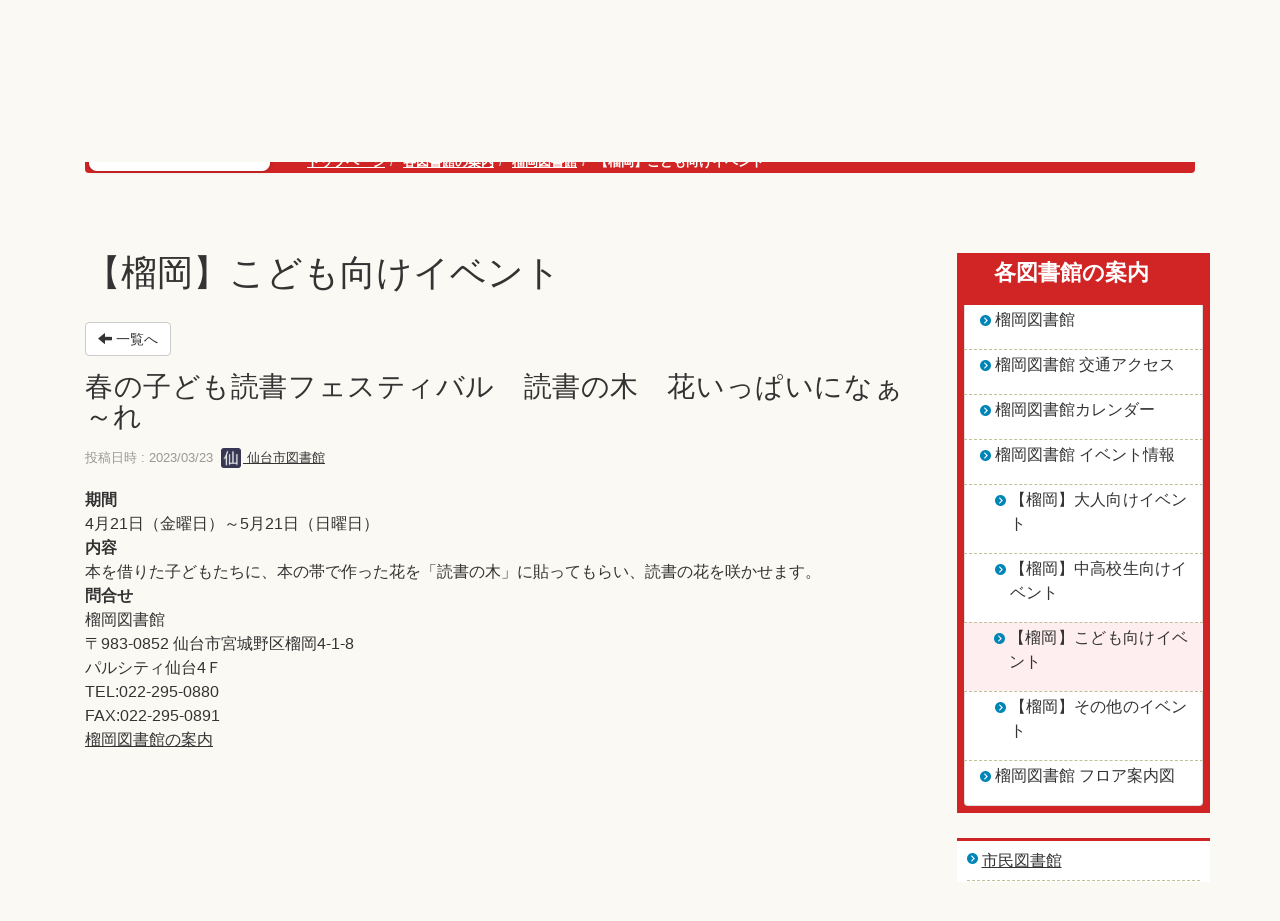

--- FILE ---
content_type: text/html; charset=UTF-8
request_url: https://lib-www.smt.city.sendai.jp/blogs/blog_entries/view/1100/7032074e29c78bf5398546129a8b6784?frame_id=1167
body_size: 129888
content:
<!DOCTYPE html>
<html lang="ja" ng-app="NetCommonsApp">
	<head>
		<meta charset="utf-8">
		<meta http-equiv="X-UA-Compatible" content="IE=edge">
		<meta name="viewport" content="width=device-width, initial-scale=1">

		<title>【榴岡】こども向けイベント - 仙台市図書館</title>

		<link href="/nc_favicon.ico?1751951296" type="image/x-icon" rel="icon"/><link href="/nc_favicon.ico?1751951296" type="image/x-icon" rel="shortcut icon"/><meta name="description" content="仙台市図書館の公式サイト。施設情報やイベントに関する情報をご案内しております。インターネットから蔵書検索や予約することもできます"/><meta name="keywords" content="仙台市図書館,OPAC,蔵書検索,仙台市地域資料"/><meta name="robots" content="index,follow"/><meta name="copyright" content="Copyright © Sendai City Library All Rights Reserved."/><meta name="author" content="仙台市図書館"/><meta property="og:title" content="春の子ども読書フェスティバル　読書の木　花いっぱいになぁ～れ"/><meta property="og:url" content="https://lib-www.smt.city.sendai.jp/blogs/blog_entries/view/1100/7032074e29c78bf5398546129a8b6784?frame_id=1167"/><meta property="og:description" content="期間4月21日（金曜日）～5月21日（日曜日）内容本を借りた子どもたちに、本の帯で作った花を「読書の木」に貼ってもらい、読書の花を咲かせます。
問合せ榴岡図書館〒983-0..."/><meta property="twitter:card" content="summary_large_image"/>
	<link rel="stylesheet" type="text/css" href="/components/bootstrap/dist/css/bootstrap.min.css?1752562570"/>
	<link rel="stylesheet" type="text/css" href="/components/eonasdan-bootstrap-datetimepicker/build/css/bootstrap-datetimepicker.min.css?1608211521"/>
	<link rel="stylesheet" type="text/css" href="/css/net_commons/style.css?1719300742"/>
<link rel="stylesheet" type="text/css" href="/css/workflow/style.css?1696868187"/><link rel="stylesheet" type="text/css" href="/css/likes/style.css?1696844490"/><link rel="stylesheet" type="text/css" href="/css/categories/style.css?1696834130"/><link rel="stylesheet" type="text/css" href="/css/pages/style.css?1696852984"/><link rel="stylesheet" type="text/css" href="/css/boxes/style.css?1696832924"/><link rel="stylesheet" type="text/css" href="/css/blogs/blogs.css?1719300770"/><link rel="stylesheet" type="text/css" href="/css/blocks/style.css?1696832320"/><link rel="stylesheet" type="text/css" href="/css/menus/style.css?1696845998"/><link rel="stylesheet" type="text/css" href="/css/frames/style.css?1696842679"/><link rel="stylesheet" type="text/css" href="/css/users/style.css?1739156000"/><link rel="stylesheet" type="text/css" href="/css/user_attributes/style.css?1696865747"/><link rel="stylesheet" type="text/css" href="/css/wysiwyg/style.css?1766668331"/>
	<link rel="stylesheet" type="text/css" href="/css/bootstrap.min.css?1751951293"/>
	<link rel="stylesheet" type="text/css" href="/theme/Default/css/style.css?1751951290"/>

	<script type="text/javascript" src="/components/jquery/dist/jquery.min.js?1693229950"></script>
	<script type="text/javascript" src="/components/bootstrap/dist/js/bootstrap.min.js?1752562570"></script>
	<script type="text/javascript" src="/components/angular/angular.min.js?1649369438"></script>
	<script type="text/javascript" src="/components/angular-animate/angular-animate.js?1649369438"></script>
	<script type="text/javascript" src="/components/angular-bootstrap/ui-bootstrap-tpls.min.js?1485610379"></script>
	<script type="text/javascript" src="/js/net_commons/base.js?1719300742"></script>

<script>
NetCommonsApp.constant('NC3_URL', '');
NetCommonsApp.constant('LOGIN_USER', {"id":null});
NetCommonsApp.constant('TITLE_ICON_URL', '');
</script>

<script type="text/javascript" src="/js/likes/likes.js?1696844490"></script><script type="text/javascript" src="/js/net_commons/title_icon_picker.js?1719300742"></script><script type="text/javascript" src="/js/boxes/boxes.js?1696832924"></script><script type="text/javascript" src="/js/menus/menus.js?1696845998"></script><script type="text/javascript" src="/js/users/users.js?1739156000"></script><script type="text/javascript">
//<![CDATA[
MathJax = {
	tex: {
		inlineMath: [['$$', '$$'], ['\\\\(', '\\\\)']],
		displayMath: [['\\\\[', '\\\\]']]
	}
};
$(document).ready(function(){
	MathJax.typesetPromise();
});

//]]>
</script><script type="text/javascript" src="/components/MathJax/es5/tex-chtml.js?1654710011"></script>	</head>

	<body class=" body-nologgedin" ng-controller="NetCommons.base">
		
		

<header id="nc-system-header" class="nc-system-header-nologgedin">
	<nav class="navbar navbar-inverse navbar-fixed-top" role="navigation">
		<div class="container clearfix text-nowrap">
			<div class="navbar-header">
				<button type="button" class="navbar-toggle" data-toggle="collapse" data-target="#nc-system-header-navbar">
					<span class="sr-only">Toggle navigation</span>
					<span class="icon-bar"></span>
					<span class="icon-bar"></span>
					<span class="icon-bar"></span>
				</button>

									<a href="/page_id159/page_id159_k" class="nc-page-refresh pull-left visible-xs navbar-brand"><span class="glyphicon glyphicon-arrow-left"> </span></a>					<a href="/page_id159/page_id159_k" class="nc-page-refresh pull-left hidden-xs navbar-brand"><span class="glyphicon glyphicon-arrow-left"> </span></a>				
				<a href="/" class="navbar-brand">仙台市図書館</a>			</div>
			<div id="nc-system-header-navbar" class="navbar-collapse collapse">
				<ul class="nav navbar-nav navbar-right">
					
					
					
					
																				
																	<li>
																						<a href="/auth/login">ログイン</a>													</li>
					
				</ul>
			</div>
		</div>
	</nav>
</header>


<div id="loading" class="nc-loading" ng-show="sending" ng-cloak>
	<img src="/img/net_commons/loading.svg?1719300742" alt=""/></div>

		<main id="nc-container" class="container" ng-init="hashChange()">
			
<header id="container-header">
	
<div class="boxes-1">
	<div id="box-17">
<section class="frame panel panel-default nc-content plugin-menus">
	
	<div class="panel-body block">
		<nav ng-controller="MenusController">
<ul class="breadcrumb">
	<li><a href="/" id="MenuFramesPageTopicPath2074">トップページ</a></li><li><a href="/page_id159" id="MenuFramesPageTopicPath20724">榴岡図書館</a></li><li class="active">【榴岡】こども向けイベント</li></ul>

</nav>	</div>
</section>

<section class="frame panel-none nc-content plugin-announcements">
	
	<div class="panel-body block">
		

	<article>
		<!-- Google tag (gtag.js) -->
<p>
<script src="https://www.googletagmanager.com/gtag/js?id=G-KRQJM00DX8"></script>
<script>// <![CDATA[
window.dataLayer = window.dataLayer || [];
  function gtag(){dataLayer.push(arguments);}
  gtag('js', new Date());

  gtag('config', 'G-KRQJM00DX8');
// ]]></script>
</p>
<style><!--
@charset "UTF-8";
/* utility.scss ------------------------------------------------------- */
/* フォントサイズ */
.font-size-tiny {
  font-size: 1rem !important;
}

.font-size-small {
  font-size: 1.3rem !important;
}

.font-size-medium {
  font-size: 1.6rem !important;
}

.font-size-large {
  font-size: 1.9rem !important;
}

.font-size-huge {
  font-size: 2.1rem !important;
}

/* margin */
.mt-none {
  margin-top: 0 !important;
}
.mt-tiny {
  margin-top: 5px !important;
}
.mt-small {
  margin-top: 10px !important;
}
.mt-medium {
  margin-top: 15px !important;
}
.mt-large {
  margin-top: 20px !important;
}
.mt-huge {
  margin-top: 25px !important;
}
.mb-none {
  margin-bottom: 0 !important;
}
.mb-tiny {
  margin-bottom: 5px !important;
}
.mb-small {
  margin-bottom: 10px !important;
}
.mb-medium {
  margin-bottom: 15px !important;
}
.mb-large {
  margin-bottom: 20px !important;
}
.mb-huge {
  margin-bottom: 25px !important;
}
.ml-none {
  margin-left: 0 !important;
}
.ml-tiny {
  margin-left: 5px !important;
}
.ml-small {
  margin-left: 10px !important;
}
.ml-medium {
  margin-left: 15px !important;
}
.ml-large {
  margin-left: 20px !important;
}
.ml-huge {
  margin-left: 25px !important;
}
.mr-none {
  margin-right: 0 !important;
}
.mr-tiny {
  margin-right: 5px !important;
}
.mr-small {
  margin-right: 10px !important;
}
.mr-medium {
  margin-right: 15px !important;
}
.mr-large {
  margin-right: 20px !important;
}
.mr-huge {
  margin-right: 25px !important;
}

/* float */
.float-left {
  float: left !important;
}

.float-right {
  float: right !important;
}

/* clearfix */
.clearfix:after {
  content: "." !important;
  display: block !important;
  height: 0 !important;
  clear: both !important;
  visibility: hidden !important;
}

.clearfix {
  display: inline-block !important;
  min-height: 1% !important;
}

/* Hide from IE-Mac \*/
* html .clearfix {
  height: 1% !important;
}

.clearfix {
  display: block !important;
}

/* Hide from IE-Mac */
/* 幅指定 */
.percent100 {
  width: 100% !important;
}

.percent48 {
  width: 48% !important;
}

.percent30 {
  width: 30% !important;
}

.percent30.mr {
  margin-right: 5% !important;
}

.percent65 {
  width: 65% !important;
}

.percent22 {
  width: 22% !important;
}

.percent22.mr {
  margin-right: 4% !important;
}

/* 画像幅調整 */
.percent48 img,
.percent30 img,
.percent65 img,
.percent22 img {
  width: 100% !important;
  height: auto !important;
  margin-bottom: 0.2rem !important;
}

/* display */
.display-block {
  display: block !important;
}

.display-inline {
  display: inline !important;
}

.display-inline-block {
  display: inline-block !important;
}

.display-none {
  display: none !important;
}

/* アイコン */
.icn {
  position: relative !important;
}

.icn:after {
  position: absolute !important;
  top: 50% !important;
  /*	right: 10px; 利用側で個別に定義する必要がある*/
  /*	margin-top: -12px; 利用側で個別に定義する必要がある*/
}

.icn:before {
  position: absolute !important;
  top: 50% !important;
  /*	right: 10px; 利用側で個別に定義する必要がある*/
  /*	margin-top: -12px; 利用側で個別に定義する必要がある*/
}

/* 文字揃え */
.text-center {
  text-align: center !important;
}

.text-left {
  text-align: left !important;
}

.text-right {
  text-align: right !important;
}

/* pc/sp表示切り替え */
.pc-only {
  display: block !important;
}

.sp-only {
  display: none !important;
}

body.sp .sp-only {
  display: block !important;
}

body.sp .pc-only {
  display: none !important;
}

/* 画像置換 */
.replace {
  display: block !important;
  overflow: hidden !important;
  height: 0 !important;
  line-height: 3 !important;
}
--></style>	</article>
	</div>
</section>

<section class="frame panel-none nc-content plugin-announcements">
	
	<div class="panel-body block">
		

	<article>
		<style><!--
@charset "UTF-8";

/* reset.scss --------------------------------------------------------- */

html {
	font-size: 62.5% !important;	
}

body {
	font-family:MyYuGothicM,YuGothic,-apple-system,BlinkMacSystemFont,Meiryo,"Hiragino Kaku Gothic ProN",sans-serif !important;
	-webkit-text-size-adjust: 100% !important;
	text-align: justify !important;
	-webkit-font-smoothing: antialiased !important;
	-moz-osx-font-smoothing: grayscale !important;
	line-height: 1.5 !important;
	font-size: 1.6em !important;
	color: #333 !important;
	background: #fbf9f3 !important;
	-webkit-print-color-adjust: exact;
	border: none;
	letter-spacing: normal;
	overflow-x: hidden;
	word-wrap: break-word;
	position: relative;
}

/* ユーザーの既定のフォントサイズを基準にする（tableでfont-sizeを指定するため相対値での指定不可） */
table {
	font-size: medium !important; 
}
#container-main img {
	vertical-align: top !important;
}
#container-main img.icon {
	vertical-align: middle !important;
}

h1, h2, h3, h4, h5, ul, ol, li, p, img {
	margin: 0;
	padding: 0;
	border: 0;
	list-style: none;
}

/* 文章の折り返し（連続する半角スペース、改行、タブは、1つの半角スペースにまとめて表示します。横幅いっぱいの所では、自動折り返しが行われます。）*/
.nc_block_title {
	white-space: normal;
}

/* ブロック */
.ttl_nonttl {
	display: none;
}

/* カレンダーモジュール 共通 */
.calendar_head,
.calendar_prev_year,
.calendar_this_year,
.calendar_next_year {
	padding-top: 0 !important;
	padding-bottom: 0 !important;
	padding-left: 0 !important;
	padding-right: 0 !important;
	margin-top: 0 !important;
	margin-bottom: 0 !important;
	margin-left: 0 !important;
	margin-right: 0 !important;
	font-size: medium !important;
	font-weight: normal !important;
	background: none !important;
	border: 0 !important;
}
.calendar_plan_mark {
	display: none !important;
}


/* カレンダーモジュール 月表示(拡大) */
.calendar-monthly-table .calendar-col-day-head,
.calendar-monthly-table .calendar-day,
.calendar-monthly-table .calendar_plan,
.calendar-monthly-table .calendar_today,
.calendar-monthly-table .calendar_date,
.calendar-monthly-table .calendar-plan-tittle,
.calendar-monthly-table div.calendar_plan,
.calendar-monthly-table .calendar-edit-plus-icon,
.calendar-monthly-table .hover_highlight:hover {
	padding-top: 0 !important;
	padding-bottom: 0 !important;
	padding-left: 0 !important;
	padding-right: 0 !important;
	margin-top: 0 !important;
	margin-bottom: 0 !important;
	margin-left: 0 !important;
	margin-right: 0 !important;
	font-size: medium !important;
	font-weight: normal !important;
	background: none !important;
}
.calendar-monthly-table .calendar_date_plan,
.calendar-monthly-table div.calendar_plan {
	width: 100% !important;
}

/* カレンダーモジュール（週表示）*/
.calendar_weekly .calendar_head td,
.calendar_weekly tr.row td,
.calendar_weekly .calendar_prev_month,
.calendar_weekly .calendar_this_month,
.calendar_weekly .calendar_next_month,
.calendar_weekly .calendar-col-day-head,
.calendar_weekly .calendar_date_num,
.calendar_weekly .calendar_date_wday,
.calendar_weekly .calendar_room_name,
.calendar_weekly .calendar_plan,
.calendar_weekly .highlight,
.calendar_weekly .hover_highlight:hover
 {
	padding-top: 0 !important;
	padding-bottom: 0 !important;
	padding-left: 0 !important;
	padding-right: 0 !important;
	margin-top: 0 !important;
	margin-bottom: 0 !important;
	margin-left: 0 !important;
	margin-right: 0 !important;
	font-size: medium !important;
	font-weight: normal !important;
	background: none !important;
	border: 0 !important;
}
.calendar_weekly .calendar_date_plan,
.calendar_weekly div.calendar_plan {
	width: 100% !important;
}

/* 新着モジュール */
.hr.whatsnew_contents_main_hr {
	display: none;
}
.whatsnew_contents_main_block .whatsnew_results {
	padding-top: 0 !important;
	padding-bottom: 0;
}
.whatsnew_contents_main_block .whatsnew_results .highlight {
	background-color: none;
	color: #333;
	margin-bottom: 0;
}
.topic-row-outer .topic-title {
	padding: 0;
}
.topic-row-outer .topic-datetime {
	font-size: 100%;
	padding: 0;
	color: #333;
}
.calendar-col-day{
height:auto !important;
}

/* 通知モジュール */
.journal_head_table,
.journal_list_date,
.journal_list_title,
.journal_list_title_h,
.journal_list_title_h:before,
.journal_list_user,
.journal_content,
.journal_list_bottom,
.journal_titlelist_date,
.journal_titlelist_title,
.journal_titlelist_user {
	padding-top: 0 !important;
	padding-bottom: 0 !important;
	padding-left: 0 !important;
	padding-right: 0 !important;
	margin-top: 0 !important;
	margin-bottom: 0 !important;
	margin-left: 0 !important;
	margin-right: 0 !important;
	font-size: medium !important;
	font-weight: normal !important;
	background: none !important;
	background-image:none !important;
	border: 0 !important;
}

/* 汎用データベースモジュール */
.mdb_layout_out_table,
.mdb_layout_out_table_td,
.mdb_metadata_table,
.mdb_detail_head,
.mdb_edit_detail {
	padding-top: 0 !important;
	padding-bottom: 0 !important;
	padding-left: 0 !important;
	padding-right: 0 !important;
	margin-top: 0 !important;
	margin-bottom: 0 !important;
	margin-left: 0 !important;
	margin-right: 0 !important;
	font-size: medium !important;
	font-weight: normal !important;
	background: none !important;
	background-image:none !important;
	border: 0 !important;
}

/* バナーモジュール */
/*
.banner_contents_main {
	padding: 0 !important;
}

.banner_contents_main .banner_outer {
	margin-top: 0;
	margin-bottom: 0;
}
*/

/* ローカルナビ */
.localnav.outerdiv {
	padding: 0;
}

.localnav .localnav_menu_top_public {
	margin-top: 0;
	margin-bottom: 0;
}

/* プラグインタイトル部 */
.panel-default>.panel-heading {
     background-color: transparent;
     border: none;
}
/* プラグイン余白調整 */
.panel {
	margin-bottom: 0;
}
.panel-heading {
	padding: 15px;
}
--></style>	</article>
	</div>
</section>

<section class="frame panel-none nc-content plugin-announcements">
	
	<div class="panel-body block">
		

	<article>
		<style><!--
@charset "UTF-8";
/* variable.scss ------------------------------------------------------- */
/* 白 */
/* 赤 */
/* 青 */
/* 文字 */
/* ボーダー */
/* 矢印 */
/* 角丸 */
/* 幅（ width-main + 8 + width-aside + 8 + width-aside-padding = $_width-wrapper ） */
/* centercolumn,leftcolumn,rightcolumnの共通余白 */
/* 影を付けるスタイル */
/* 常にリンクのtext-decoration: none; */
/* リンク */
/* header */
.header {
    margin-top: -25px;
}
@media screen and (max-width:767px) {
.hump{
background-color:#fff !important;
}
.header__bottom{
display:none !important;
}

.header__top {
    margin-right: 0 !important;
    float: right;
}
.bg {
    background-color: #fff !important;
    width: 100vw;
    height: 105px;
    top: -10px;
    left: 0;
    position: absolute;
    z-index: -100;
}
}
@media screen and (max-width:767px) {
.header__logo-image{
display:none;
}
.pankuzu {
    margin-top: -15px !important;
}
}

@media screen and (min-width:768px) {
.bg{
display:none;
}
.header__logo-image2{
display:none;
}
}



/* -------------------------------------------------*/
#container-main #frame-1277 article a:visited:not(.btn-workflow){
    color: #fff !important;
}

#frame-338 h2{
font-weight: bold;
font-size: 1.313em !important;
}
#frame-338 .panel-body header{
display:none;
}

#topic-frame-338 .form-group .btn-info{
display:none;
}

#topic-frame-338{
    background: #fff !important;
}
/* login.scss --------------------------------------------------------- */
/* 未ログイン時 NCヘッダー 非表示 */
header.nc-system-header-nologgedin {
    display: none;
}
body.body-nologgedin {
    padding-top: 0;
}
/* NCフッター 非表示 */
footer#nc-system-footer {
    display:none;
}

/* ヘッダー・フッター非表示 */
#container-header #box-17 section:nth-last-of-type(n+2)
{
     display:none; 
}
.kanri-login #container-header #box-17 section:nth-last-of-type(n+2)
{
     display:block; 
}

/* ログイン中の調整 */
.login .headercolumn {
  padding-bottom: 500px;
  margin-top: 40px;
}

.login .headercolumn .headercolumn_on {
  position: static;
}

/* 画像置き場 */
.image-parts img {
  max-width: 1000px;
}

/* セッティングモード */
._move_header {
  z-index: 9999999;
}

/*管理者ページ ローカルナビ*/
.localnav .localnav_menu_private .menu_category {
  padding-top: 15px !important;
  padding-bottom: 15px !important;
  padding-left: 15px !important;
  padding-right: 15px !important;
  background: #eee;
  display: block;
}

/* リンク */
.footer a, .footer a:link {
  color: #333;
  text-decoration: underline;
}

.footer a:visited {
  color: #333;
}

.link-arrow {
  padding-left: 15px;
  background: url("https://lib-www.smt.city.sendai.jp/wysiwyg/file/download/1/3176") left 7px no-repeat;
  display: block;
  margin-top: 10px;
}

/* リンクリスト */
ul.link-arrow {
  padding-left: 0;
  background: none;
}

ul.link-arrow li {
  padding-left: 15px;
  margin-bottom: 7px;
  background: url("https://lib-www.smt.city.sendai.jp/wysiwyg/file/download/1/3176") left 7px no-repeat;
}

/* リンクボタン */
#container-main .link-button {
  margin-top: 5px;
  display: inline-block;
}

#container-main .link-button a{
  color: #fff !important;
  text-decoration: none !important;
  font-weight: bold;
  text-align: center;
  background: #d12525;
  border-radius: 4px;
  padding-top: 5px;
  padding-bottom: 5px;
  padding-left: 40px;
  padding-right: 40px;
  display: block;
  position: relative;
  box-shadow: 0 2px 0 0 #910000;
  -webkit-box-shadow: 0 2px 0 0 #910000;
  -moz-box-shadow: 0 2px 0 0 #910000;
}

#container-main .link-button a:before {
  text-decoration: none;
  content: url("https://lib-www.smt.city.sendai.jp/wysiwyg/file/download/1/3178");
  position: absolute;
  right: 10px;
  margin-top: -3px;
}

#container-main .link-button a:hover, #container-main .link-button a:focus, #container-main .link-button a:active {
  opacity: 0.8;
  color: #fff;
  text-decoration: none;
}


/* リンク画像 */
a, a img {
  opacity: 1;
  -webkit-transition-duration: 0.3s;
          transition-duration: 0.3s;
}

a:hover img, a:focus img {
  opacity: 0.8;
}

/* 番号付きリスト */
#container-main ol {
  margin-top: 15px;
  margin-bottom: 15px;
  margin-left: 15px;
  margin-right: 15px;
  padding-left: 25px;
  counter-reset: li;
  list-style: none;
}

#container-main ol li {
  margin-top: 5px;
  margin-bottom: 5px;
  text-indent: -15px;
}

#container-main ol li * {
  text-indent: 0;
}

#container-main ol li ol {
  margin: 0;
  padding-left: 25px;
}

#container-main ol > li:before {
  font-weight: bold;
  counter-increment: li;
  /* li の数を一つずつ増加 */
  content: counter(li) ". ";
  /* 数を表示 */
  color: #02677b;
}

/* 抜粋文 */
blockquote {
  border: 1px solid #c1c094;
  padding-top: 15px;
  padding-bottom: 15px;
  padding-left: 15px;
  padding-right: 15px;
  margin-top: 15px;
  margin-bottom: 15px;
  margin-left: 0;
  margin-right: 0;
  font-style: italic;
  text-indent: 0;
}

/* 境界線 */
hr {
  height: 1px;
  background-color: #c1c094;
  border: none;
  color: #c1c094;
}

/* ブロックスタイル */
.TS01heading2_wrapper .th_TS01heading2 {
  background: url("https://lib-www.smt.city.sendai.jp/wysiwyg/file/download/1/3142") left bottom repeat-x;
  border: none;
  padding-bottom: 7px;
  padding-right: 20px;
  margin-top: 25px;
  padding-left: 0;
  margin-bottom: 20px;
  position: relative;
}

.TS01heading2_wrapper .th_TS01heading2 h2 {
  color: #333;
  background: none;
  padding: 0;
  line-height: 1.2;
  font-size: 1.313em !important;
  font-weight: bold;
  margin: 0;
}

.TS01heading2_wrapper .th_TS01heading2:before {
  content: "";
  position: absolute;
  height: 3px;
  width: 230px;
  background: #d12525;
  bottom: 0;
  left: 0;
}

.TS01heading4_wrapper .th_TS01heading4 {
  background: none;
  border-top: 1px solid #d12525;
  border-bottom: 1px dotted #c1c094;
  padding-top: 5px;
  padding-bottom: 4px;
  padding-left: 10px;
  padding-right: 10px;
  margin-top: 25px;
  margin-bottom: 10px;
}

.TS01heading4_wrapper .th_TS01heading4 h2 {
  color: #333;
  background: none;
  padding: 0;
  line-height: 1.2;
  font-size: 1.063em !important;
  font-weight: bold;
  margin: 0;
}

.TS01heading3_wrapper .th_TS01heading3 {
  background: none;
  border-left: 5px solid #d12525;
  border-bottom: none;
  margin-top: 30px;
  margin-bottom: 10px;
  padding-top: 2px;
  padding-bottom: 2px;
  padding-left: 7px;
}

.TS01heading3_wrapper .th_TS01heading3 h2 {
  color: #333;
  background: none;
  padding: 0;
  line-height: 1.2;
  font-size: 1.188em !important;
  font-weight: bold;
  margin: 0;
}

.TS01frame01_wrapper {
  margin-top:-24px;
  padding-left: 20px;
  padding-right: 20px;
  background: url("https://lib-www.smt.city.sendai.jp/wysiwyg/file/download/1/3177") center top repeat;
  border-top: 4px solid #d12525;
  border-bottom: 5px solid #fff;
  box-shadow: 0px 0px 3px 1px rgba(0, 0, 0, 0.15);
  -moz-box-shadow: 0px 0px 3px 1px rgba(0, 0, 0, 0.15);
  -webkit-box-shadow: 0px 0px 3px 1px rgba(0, 0, 0, 0.15);
  /* IE8（outlineで代替） */
  outline-width: 1px \9;
  outline-style: solid \9;
  outline-color: #d8d6d1 \9;
}

.TS01frame01_wrapper .th_TS01frame01 {
  margin-bottom: 15px;
  padding-top: 0;
  padding-bottom: 0;
  padding-left: 0;
  padding-right: 0;
  border-bottom: 0;
  background: none;
}

.TS01frame01_wrapper .th_TS01frame01 h2 {
  color: #333;
  margin: 0;
  padding: 0;
  font-weight: bold;
  font-size: 1.313em !important;
  line-height: 1.2;
}

.TS01frame03_wrapper {
  background: #d12525;
  border-radius: 4px;
  box-shadow: 0px 0px 3px 1px rgba(0, 0, 0, 0.15);
  -moz-box-shadow: 0px 0px 3px 1px rgba(0, 0, 0, 0.15);
  -webkit-box-shadow: 0px 0px 3px 1px rgba(0, 0, 0, 0.15);
  /* IE8（outlineで代替） */
  outline-width: 1px \9;
  outline-style: solid \9;
  outline-color: #d8d6d1 \9;
}

.TS01frame03_wrapper .th_TS01frame03 {
  margin: 0;
  padding-top: 15px;
  padding-bottom: 15px;
  padding-left: 20px;
  padding-right: 20px;
  background: #02677b;
  border-radius: 4px 4px 0 0;
}

.TS01frame03_wrapper .th_TS01frame03 h2 {
  color: #fff;
  margin: 0;
  padding: 0;
  font-weight: bold;
  font-size: 1.500em !important;
  line-height: 1.2;
}

.TS01frame03_wrapper .TS01frame03_content_wrapper {
  font-size: 1.063em !important;
}

.TS01frame02_wrapper {
  padding-top: 0;
  padding-bottom: 0;
  padding-left: 0;
  padding-right: 0;
  background: #fff;
  border-top: 4px solid #d12525;
  box-shadow: 0px 0px 3px 1px rgba(0, 0, 0, 0.15);
  -moz-box-shadow: 0px 0px 3px 1px rgba(0, 0, 0, 0.15);
  -webkit-box-shadow: 0px 0px 3px 1px rgba(0, 0, 0, 0.15);
  /* IE8（outlineで代替） */
  outline-width: 1px \9;
  outline-style: solid \9;
  outline-color: #d8d6d1 \9;
}

.TS01frame02_wrapper .th_TS01frame02 {
  padding-top: 10px;
  padding-bottom: 10px;
  padding-left: 10px;
  padding-right: 10px;
  border-bottom: 3px solid #c1c094;
  background: url("https://lib-www.smt.city.sendai.jp/wysiwyg/file/download/1/3179") left top repeat;
}

.TS01frame02_wrapper .th_TS01frame02 h2 {
  color: #333;
  margin: 0;
  padding: 0;
  font-weight: bold;
  font-size: 1.313em !important;
  line-height: 1.2;
}

/*	新着モジュール */
.whatsnew_contents_main_block {
  /* カテゴリ（カスタム時のみ） */
}

.whatsnew_contents_main_block .whatsnew_journalcategory_data {
  background: #ffeef0;
  border-radius: 999px;
  color: #333;
  font-weight: bold;
  font-size: 0.750em;
  text-align: center;
  width: 90px;
  display: block;
  padding-top: 2px;
  margin-right: 20px !important;
  margin-left: 0 !important;
}

.whatsnew_contents_main_block .whatsnew_title, .whatsnew_contents_main_block .whatsnew_time, .whatsnew_contents_main_block .whatsnew_user_name {
  padding-top: 11px;
  padding-bottom: 11px;
}

.whatsnew_contents_main_block .whatsnew_title {
  background: url("https://lib-www.smt.city.sendai.jp/wysiwyg/file/download/1/3176") left center no-repeat;
  padding-left: 15px;
}

.whatsnew_contents_main_block .whatsnew_title a, .whatsnew_contents_main_block .whatsnew_title a:link {
  color: #333 !important;
  text-decoration: underline !important;
}

.whatsnew_contents_main_block .whatsnew_title a:visited {
  color: #333 !important;
}


.whatsnew_contents_main_block .whatsnew_time {
  color: #333;
  padding-right: 16px;
}

.whatsnew_contents_main_block .whatsnew_unread td a, .whatsnew_contents_main_block .whatsnew_unread td a:link {
  color: #333 !important;
  text-decoration: underline !important;
}

.whatsnew_contents_main_block .whatsnew_unread td a:visited {
  color: #333 !important;
}



.whatsnew_contents_main_block tr {
  border-bottom: 1px dashed #c1c094;
}

.whatsnew_contents_main_block tr:last-child {
  border-bottom: 0;
}

/* 通知モジュール（カスタマイズ） 共通*/
.journal_head_table td {
  padding-top: 10px !important;
  padding-bottom: 15px !important;
}

/* 通知モジュール（カスタマイズ） 一覧*/
.journal_titlelist_date, .journal_titlelist_title, .journal_titlelist_user {
  border-top: 1px dashed #c1c094 !important;
  padding-top: 25px !important;
  padding-bottom: 25px !important;
}

.journal_titlelist_date .journal_head_table + .outerdiv > div:first-child, .journal_titlelist_title .journal_head_table + .outerdiv > div:first-child, .journal_titlelist_user .journal_head_table + .outerdiv > div:first-child {
  border-top: 0 !important;
}

.journal_titlelist_date {
  color: #02677b !important;
  background: url("https://lib-www.smt.city.sendai.jp/wysiwyg/file/download/1/3176") left center no-repeat !important;
  padding-left: 15px !important;
  padding-right: 20px !important;
}

/* 通知モジュール（カスタマイズ） 詳細*/
.journal_list_date {
  color: #02677b !important;
  font-weight: bold !important;
}

.journal_list_date, .journal_list_title, .journal_list_user {
  padding-top: 40px !important;
  padding-bottom: 20px !important;
}

.journal_list_date {
  padding-right: 20px !important;
}

.journal_list_title .journal_list_title_h {
  font-size: 1.313em !important;
  font-weight: bold !important;
}

/* リンクリストモジュール */
.linklist_category_name {
  font-weight: bold;
}

.linklist_link a {
  background: url("https://lib-www.smt.city.sendai.jp/wysiwyg/file/download/1/3176") 0 3px no-repeat;
  display: block;
  font-weight: bold;
  padding-left: 20px;
}

.TS01frame03_wrapper .linklist_link a {
  background: url("https://lib-www.smt.city.sendai.jp/wysiwyg/file/download/1/3176") 0 3px no-repeat;
}

.linklist_line {
  background-image: none !important;
  border-bottom: 1px solid #c1c094;
  margin-top: 10px;
  margin-bottom: 10px;
  height: 1px;
}

/* サイトマップ */
.menu_contents_ul_main_0 > li {
  background: url("https://lib-www.smt.city.sendai.jp/wysiwyg/file/download/1/3176") left center no-repeat;
  padding: 15px 20px;
  font-weight: bold;
  border-top: 1px solid #c1c094;
}

.menu_contents_ul_main_0 ul {
  margin-left: 60px;
  padding: 0 0 15px;
}

.menu_contents_ul_main_0 ul li {
  background: url("https://lib-www.smt.city.sendai.jp/wysiwyg/file/download/1/3176") left center no-repeat;
  padding-left: 20px;
}

/* バナーモジュール */
/*
.banner_contents_main {
  padding: 0 !important;
}
*/
/*.banner_contents_main .banner_outer*/
a.banners-banner {
  display: inline-block;
  margin-right: 6.5px;
  margin-left: 6.5px;
  margin-top: 0;
  margin-bottom: 13px;
  border: 4px solid #fff;
  border-radius: 4px;
  box-shadow: 0px 0px 3px 1px rgba(0, 0, 0, 0.15);
  -moz-box-shadow: 0px 0px 3px 1px rgba(0, 0, 0, 0.15);
  -webkit-box-shadow: 0px 0px 3px 1px rgba(0, 0, 0, 0.15);
  /* IE8（outlineで代替） */
  outline-width: 1px \9;
  outline-style: solid \9;
  outline-color: #d8d6d1 \9;
}

/*検索モジュール*/

.input[type="text"]::-webkit-input-placeholder, .input[type="text"]:-ms-input-placeholder, .input[type="text"]::-moz-placeholder {
  color: #02677b !important;
}

.search_contents_button_search {
  color: #fff;
  border: 0;
  width: 62px;
  height: 28px;
  background: #d12525;
  font-size: 1em;
  display: block;
  float: right;
  cursor: pointer;
  -webkit-transition-duration: 0.2s;
          transition-duration: 0.2s;
  border-radius: 4px;
  font-weight: bold;
  box-shadow: 0 2px 0 0 #910000;
  -webkit-box-shadow: 0 2px 0 0 #910000;
  -moz-box-shadow: 0 2px 0 0 #910000;
}

.search_contents_button_search:hover {
  opacity: 0.8;
}

/* 汎用データベースモジュール */
.mdb_layout_out_table {
  background: #fff !important;
  border-bottom: 1px solid #c1c094 !important;
  border-left: 1px solid #c1c094 !important;
  border-right: 1px solid #c1c094 !important;
  margin-top: 15px !important;
  margin-bottom: 15px !important;
}

.mdb_layout_out_table .mdb_detail_head {
  background: #ffeef0 !important;
  width: 150px !important;
  font-weight: bold !important;
}

.mdb_layout_out_table .mdb_detail_head, .mdb_layout_out_table .mdb_edit_detail {
  padding-top: 10px !important;
  padding-bottom: 10px !important;
  padding-left: 10px !important;
  padding-right: 10px !important;
  border-top: 1px solid #c1c094 !important;
}

.mdb_layout_out_table .mdb_edit_detail img {
  display: block !important;
  margin-left: auto !important;
  margin-right: auto !important;
}

#_1627 .mdb_layout_out_table .mdb_edit_detail img {
  box-shadow: 0px 0px 3px 1px rgba(0, 0, 0, 0.15);
  -moz-box-shadow: 0px 0px 3px 1px rgba(0, 0, 0, 0.15);
  -webkit-box-shadow: 0px 0px 3px 1px rgba(0, 0, 0, 0.15);
  /* IE8（outlineで代替） */
  outline-width: 1px \9;
  outline-style: solid \9;
  outline-color: #d8d6d1 \9;
}

/* side.scss  ------------------------------------------------------------ */
/* ローカルナビ全体 */
.localnav {
  margin: 0 !important;
  padding: 0 !important;
  background: #d12525;
  border-radius: 0;
  border-collapse: separate;
  border-top: 0;
  border-bottom: 6px solid #d12525;
  border-left: 6px solid #d12525;
  border-right: 6px solid #d12525;
  box-shadow: 0px 0px 3px 1px rgba(0, 0, 0, 0.15);
  -moz-box-shadow: 0px 0px 3px 1px rgba(0, 0, 0, 0.15);
  -webkit-box-shadow: 0px 0px 3px 1px rgba(0, 0, 0, 0.15);
  /* IE8（outlineで代替） */
  outline-width: 1px \9;
  outline-style: solid \9;
  outline-color: #d8d6d1 \9;
  /* カテゴリタイトル */
  /* リスト部分囲い */
  /* ナビゲーションボタン */
  /* ナビゲーション 子カテゴリタイトル */
  /* 現在地 */
  /* ページ、カテゴリのaタグ */
  /* カテゴリ内のaタグ */
}

.localnav .localnav_menu_top_public {
  font-size: 1.250em;
  padding-top: 0;
  margin: 0;
  color: #fff;
  font-weight: bold;
}

.localnav .localnav_menu_top_public {
  padding-top: 10px;
  padding-bottom: 10px;
  padding-left: 15px;
  padding-right: 15px;
  font-weight: bold;
  font-size: 1.375em !important;
}

.localnav ._top {
  background: #fff;
  overflow: hidden;
  margin: 0 auto;
  border-radius: 0;
  padding-left: 0;
  padding-right: 0;
}

.localnav .highlight, .localnav .localnav_menubar_category_left_act {
  background-color: #ffeef0;
  text-decoration: none;
  font-weight: bold;
}

.localnav .highlight a, .localnav .localnav_menubar_category_left_act a {
  text-decoration: none;
}

.localnav .local_nav_page a, .localnav .local_nav_category a {
  display: block;
  border-top: 1px dashed #c1c094;
  padding-top: 8px;
  padding-bottom: 8px;
  padding-left: 25px;
  padding-right: 10px;
  text-decoration: underline;
  background: url("https://lib-www.smt.city.sendai.jp/wysiwyg/file/download/1/3176") 8px 14px no-repeat;
}

.localnav ._top div.thread_1:first-child a {
  border-top: none !important;
}

.localnav .child_thread a {
  padding-left: 45px;
  background: url("https://lib-www.smt.city.sendai.jp/wysiwyg/file/download/1/3176") 24px 14px no-repeat;
}

.localnav .child_thread .child_thread a {
  padding-left: 60px;
  background: url("https://lib-www.smt.city.sendai.jp/wysiwyg/file/download/1/3176") 24px 14px no-repeat;
}

.localnav .child_thread .child_thread .child_thread a {
  padding-left: 75px;
  background: url("https://lib-www.smt.city.sendai.jp/wysiwyg/file/download/1/3176") 55px 14px no-repeat;
}



.footer {
  position: relative;
  background: #fff;
}

.footer__top {
  border-top: 1px solid #f3f0e8;
  border-bottom: 3px solid #d12525;
}


.footer__utility-item {
  margin-right: 30px;
  float: left;
}

.footer__page-top-link {
  text-decoration: none !important;
  display: inline-block;
  text-align: center;
  background: #d12525;
  color: #fff !important;
  font-weight: bold;
  border-radius: 4px 4px 0 0;
  padding-top: 7px;
  position: relative;
  font-size: 0.875em;
  width: 150px;
  margin-top: 13px;
  padding-left: 12px;
}

.footer__top .container{
  border-top: 1px solid #f3f0e8;
}

.footer__utility {
  float: left;
  width:100%;
  margin-bottom: -25px;
}

.footer__utility .clearfix{
display:inline-block !important;
}

.footer__page-top {
  float: right;
}

.footer__page-top-link, .footer__page-top-link:link, .footer__page-top-link:hover, .footer__page-top-link:visited {
  text-decoration: none;
}

.footer__page-top-link:hover {
  opacity: 0.8;
}

.footer__page-top-link:before {
  content: url("https://lib-www.smt.city.sendai.jp/wysiwyg/file/download/1/3223");
  position: absolute;
  top: 50%;
  left: 34px;
  margin-top: -8px
}

.footer__bottom {
  padding-top: 25px;
  padding-bottom: 35px;
}

.footer__logo {
  float: left;
}

.footer__info01 {
  float: left;
  padding-left: 20px;
  margin-left: 20px;
  border-left: 1px solid #c1c094;
}

.footer__info-title {
  font-weight: bold;
  display: inline-block;
  margin-right: 5px;
}

.footer__info-text {
  font-size: 0.813em;
}

.footer__info02 {
  float: right;
}

.footer__site-policy {
  float: left;
  font-size: 0.875em;
  font-weight: bold;
  margin-top: 35px;
  margin-right: 25px;
}

.footer__mobile-title {
  font-size: 0.875em;
  font-weight: bold;
  float: left;
  margin-top: 35px;
  margin-right: 5px;
}
.footer__mobile {
  float: left;
}

.footer__mobile-image {
  float: right;
  margin-right: 10px;
}

.footer__mobile-text {
  font-size: 0.875em;
  font-weight: bold;
}

.footer__copyright {
  font-size: 0.688em;
  background: #d12525;
  color: #fff;
  text-align: center;
  padding-top: 5px;
  padding-bottom: 5px;
  font-weight: bold;
}

/* top.scss --------------------------------------------------------- */
/* 背景 */
.main-bg {
  position: absolute;
  left: 0;
  width: 100%;
  z-index: -1;
  background: url("https://lib-www.smt.city.sendai.jp/wysiwyg/file/download/1/3185") left top repeat-x;
}

.main-bg__inner {
  width: 100%;
  background: url("https://lib-www.smt.city.sendai.jp/wysiwyg/file/download/1/3186") center top no-repeat;
  height: 450px;
}


img {
    max-width: 100% !important;
    height: auto;
}



/* お知らせ */

.news__body {
  padding-left: 15px;
  padding-right: 15px;
  padding-bottom: 5px;
}

.news__button {
  padding-top: 5px;
  padding-bottom: 5px;
  background: #ebe8e3;
}
 .news__link, .plugin-announcements .news__link:link, .news__link:hover, .news__link:visited {
  text-align: center;
  color: #333;
  text-decoration: none;
  padding-top: 2px;
  padding-bottom: 2px;
  display: block;
  font-weight: bold;
}

.news__link:after {
  content: url("https://lib-www.smt.city.sendai.jp/wysiwyg/file/download/1/3195");
  margin-right: 5px;
}

.news .whatsnew_results {
  display: none;
}

/* My ライブラリ */
.my-library__button>a {
    color: #fff !important;
}


#container-main .my-library {
  background: url("https://lib-www.smt.city.sendai.jp/wysiwyg/file/download/1/3196") left top repeat;
  border-radius: 4px;
  padding-top: 15px;
  padding-bottom: 15px;
  padding-left: 30px;
  padding-right: 30px;
  box-shadow: 0px 0px 3px 1px rgba(0, 0, 0, 0.15);
  -moz-box-shadow: 0px 0px 3px 1px rgba(0, 0, 0, 0.15);
  -webkit-box-shadow: 0px 0px 3px 1px rgba(0, 0, 0, 0.15);
  /* IE8（outlineで代替） */
  outline-width: 1px \9;
  outline-style: solid \9;
  outline-color: #d8d6d1 \9;
}

#container-main .my-library__title {
  font-size: 1.375em;
    font-weight: bold;
  color: #fff;
  line-height: 1;
  padding-left: 30px;
  position: relative;
  margin-bottom: 10px;
}

#container-main .my-library__title:before {
  content: url("https://lib-www.smt.city.sendai.jp/wysiwyg/file/download/1/3197");
  margin-right: 5px;
  position: absolute;
  left: 0;
}

#container-main .my-library__item02, #container-main .my-library__item03 {
  font-size: 0.813em;
}

#container-main .my-library__list {
  margin-bottom: 5px;
}

#container-main .my-library__link {
  position: relative;
  padding-left: 10px;
}

#container-main .my-library__link, #container-main .my-library__link:link, #container-main .my-library__link:hover, #container-main.my-library__link:visited {
  text-decoration: none;
  font-weight: bold;
  color: #fff;
}

#container-main .my-library__link:before {
  content: url("https://lib-www.smt.city.sendai.jp/wysiwyg/file/download/1/3178");
  margin-right: 5px;
  position: absolute;
  left: 0;
  top: 50%;
  margin-top: -12px;
}

#container-main .my-library__button {
  position: relative;
  box-shadow: 0px 0px 3px 1px rgba(0, 0, 0, 0.15);
  -moz-box-shadow: 0px 0px 3px 1px rgba(0, 0, 0, 0.15);
  -webkit-box-shadow: 0px 0px 3px 1px rgba(0, 0, 0, 0.15);
  /* IE8（outlineで代替） */
  outline-width: 1px \9;
  outline-style: solid \9;
  outline-color: #d8d6d1 \9;
}

#container-main .my-library__button:before {
  content: url("https://lib-www.smt.city.sendai.jp/wysiwyg/file/download/1/3198");
  margin-right: 5px;
  position: absolute;
  left: 24px;
  top: 50%;
  margin-top: -8px;
  z-index: 10;
}

/* 開館カレンダー */


#_514 .th_TS01frame01 {
  padding-left: 25px;
  margin-top: 0;
  position: relative;
}

#_514 .th_TS01frame01:after {
  position: absolute;
  content: url("https://lib-www.smt.city.sendai.jp/wysiwyg/file/download/1/3199");
  top: 1px;
  left: 0;
}

#container-main .calendar__label {
  font-size: 0.875em;
  font-weight: bold;
  margin-bottom: 5px;
  display: block;
}

#container-main .calendar__select {
  width: 100%;
  height: 30px;
  background: #fff;
  border: 1px solid #c1c094;
  margin-bottom: 10px;
  border-radius: 4px;
  font-size: 1em;
}

#container-main .calendar__button {
  color: #fff;
  text-decoration: none;
  font-weight: bold;
  text-align: center;
  background: #d12525;
  border-radius: 4px;
  padding-top: 5px;
  padding-bottom: 5px;
  padding-left: 5px;
  padding-right: 5px;
  display: block;
  border: none;
  font-size: 1em;
  width: 100%;
  box-shadow: 0 2px 0 0 #910000;
  -webkit-box-shadow: 0 2px 0 0 #910000;
  -moz-box-shadow: 0 2px 0 0 #910000;
}

#container-main .guide__button {
  color: #fff;
  text-decoration: none;
  font-weight: bold;
  text-align: center;
  background: #d12525;
  border-radius: 4px;
  padding-top: 5px;
  padding-bottom: 5px;
  padding-left: 5px;
  padding-right: 5px;
  margin-top: 5px;
  display: block;
  border: none;
  font-size: 1em;
  width: 100%;
  box-shadow: 0 2px 0 0 #910000;
  -webkit-box-shadow: 0 2px 0 0 #910000;
  -moz-box-shadow: 0 2px 0 0 #910000;
}


/* テーマ別ピックアップ */
span.pick-up_block {
    display: block;
    height: 100%;
}
#container-main .pick-up__link {
    height: 100%;
}
#_511 .th_TS01heading2 {
  padding-left: 32px;
  margin-top: 0;
}

#_511 .th_TS01heading2:after {
  position: absolute;
  content: url("https://lib-www.smt.city.sendai.jp/wysiwyg/file/download/1/3200");
  top: 6px;
  left: 0;
}

#container-main .pick-up__item {
  float: left;
  background: #fff;
  margin-bottom: 10px;
  position: relative;
  box-shadow: 0px 0px 3px 1px rgba(0, 0, 0, 0.15);
  -moz-box-shadow: 0px 0px 3px 1px rgba(0, 0, 0, 0.15);
  -webkit-box-shadow: 0px 0px 3px 1px rgba(0, 0, 0, 0.15);
  /* IE8（outlineで代替） */
  outline-width: 1px \9;
  outline-style: solid \9;
  outline-color: #d8d6d1 \9;
}

#container-main .pick-up__item:before {
  content: "";
  position: absolute;
  width: 0;
  height: 0;
  border-style: solid;
  border-width: 10px 10px 0 0;
  border-color: #d12525 transparent transparent transparent;
  top: 3px;
  left: 3px;
}
@media screen and (min-width: 768px){
#container-main .pick-up__item--center {
  margin-left: 12px;
  margin-right: 12px;
}
}

#container-main .pick-up__link {
  position: relative;
}

#container-main .pick-up__link,#container-main .pick-up__link:link, #container-main .pick-up__link:hover, #container-main .pick-up__link:visited {
  text-decoration: none !important;
  font-weight: bold;
  color: #333;
  line-height: 1.2;
}

#container-main .pick-up__link-text {
    padding-left: 15px;
    display: inline-block;
    vertical-align: middle;
    height: 66px;
    width: 90%;
    padding-top: 15px;
}

#container-main .pick-up__link-image {
  float: right;
  position: absolute;
  top: 0;
  right: 0;
}
@media screen and (min-width:768px) {
#container-main .pick-up__link-image {
  max-width:66px;
}
}

/* 関連機関 */
/*
@media screen and (max-width:767px) {
.banner_outer {
    width: 90%;
}
img.banner_image {
    width: 100%;
}
}
@media screen and (min-width:768px) {
.banner_outer {
    width: 30%;
}

img.banner_image {
    width: 100%;
}
}
*/
/*#frame-1 .panel-heading */
#frame-1322 .panel-heading{
  margin-top: 0;
}

/*#frame-1 .panel-heading:before*/
#frame-1322  .panel-heading:before {
    content: url(https://lib-www.smt.city.sendai.jp/wysiwyg/file/download/1/3201)!important;
    top: 6px;
    padding-top: 2px;
    left: 0;
    padding-right: 10px;
    float: left;
}

/* Twitter */
.twitter-btn {
	border-top: 4px solid #1da1f2;
	text-decoration: none !important;
	font-weight: bold;
	color: #333;
	line-height: 1.2;
	box-shadow: 0px 0px 3px 1px rgba(0, 0, 0, 0.15);
	-moz-box-shadow: 0px 0px 3px 1px rgba(0, 0, 0, 0.15);
	-webkit-box-shadow: 0px 0px 3px 1px rgba(0, 0, 0, 0.15);
	/* IE8（outlineで代替） */
	outline-width: 1px \9;
	outline-style: solid \9;
	outline-color: #d8d6d1 \9;
	width: 100%;
	background: #fff;
	padding-top: 15px;
	padding-bottom: 15px;
	padding-left: 55px;
	display: block;
	
}

.twitter-btn:hover {
	opacity: 0.8;
}

/* twitter */
.s-twitter__body {
  width: 100% !important;
  height: 500px !important;
  overflow: auto !important;
  -webkit-overflow-scrolling: touch !important;
}

.s-twitter__frame {
	border-style: none;
	border: 1px solid #d2d2d2;
	display: none\9;
	/*IE10以下では非表示*/
	height: 500px;
	width: 250px;
}
/*右メニューの白線対策*/
#container-minor nav {
    background: #d12525;
}
--></style>
<p>&nbsp;</p>
<!-- common.js -->
<p>
<script src="//ajax.googleapis.com/ajax/libs/jquery/3.6.0/jquery.min.js"></script>
<script src="//maps.googleapis.com/maps/api/js?libraries=places&amp;key=AIzaSyCWkvEmR750CIgQZ3l_BZb9YEqyYxtbPuM"></script>
<script type="text/javascript">// <![CDATA[
jQuery.noConflict();  
	var j$ = jQuery;
// ]]></script>
<script type="text/javascript">// <![CDATA[
// 管理者ログイン時のみ表示
	var userNameTag = document.getElementById("nc-system-header-navbar").getElementsByTagName("li")[4];

	if (userNameTag != null) {
		var userName = userNameTag.innerText;
		var kanri = " システム担当者";
		
		if( userName != null && userName == kanri ){
			j$("body").addClass("kanri-login");
		}
	}

	//お知らせボタン移動
	j$(function(){
		j$("article .news").appendTo("#frame-338 .form-group");
	});

	
	//お知らせノード移動
	j$(function(){
		j$("#whatsnew_contents_599").appendTo(".news__body"); 
	});
    
	//重要なお知らせノード移動
	j$(function(){
		j$("#whatsnew_contents_602").appendTo(".emergency__body");
	});
	
	//YA お知らせノード移動
	 j$(function(){
		j$("#frame-268").appendTo(".ya__news-body");
	});

	//パンくず移動
	j$(function(){
	    j$(".breadcrumb").appendTo(".pankuzu");
	});

/*
	//検索にフォーカスしたら文字色を変更
	j$(function(){
		j$("#search_keyword_663").focus(function(){
			j$(this).css("color","#333");
		});
		j$("#search_keyword_663").attr('placeholder','サイト内検索キーワード入力');
	});
*/
	//左メニュー 中身が無ければ非表示
	j$(function(){
		var menulength = j$("#container-minor .plugin-menus .list-group a").length;
		if(menulength == 1){
			j$("#container-minor .plugin-menus ").hide();
		}
	});

	//フッターをbodyの最後に
	j$(function(){
		j$(".footer").appendTo("body").show();
		var headerH = j$("#__headercolumn").height();
	
	});


        //PC SP判別してリンク先を変更
	j$(function(){
	var agent = navigator.userAgent;
	    if(agent.search(/iPhone/) != -1 || agent.search(/iPod/) != -1 || agent.search(/Android/) != -1){
	
	        j$('a').each(function() {
	        	var spUrl=j$(this).data("sp");
				j$(this).attr("href",spUrl)
	        });
	       j$("body").addClass("sp");
	    }
	}); 
	
	//画像にaltが無ければ空altを付与
	j$(function(){
		j$("img").each(function(){
			var thisAlt=j$(this).attr("alt")
			if(!thisAlt){
				j$(this).attr("alt","　");
			}
		});
	});


	//ログインしてないときは汎用データベースモジュールの記入者の内容を非表示にする
	j$(function(){
		if( j$("body").hasClass("body-nologgedin")){  /* ログイン中チェック */

			var $val = j$(".multidatabase-content-detail .pull-right");
			if ( $val.is(":contains('システム担当者')") || $val.is(":contains('図書館管理者')") ) {
				$val.hide();
			}
		}
	});

	// h1タグの中身をtitleと同じにする
	j$(function(){
	    var title_text = j$("title").html();
	    title_text = title_text.replace(" - 仙台市図書館", "");
	    j$("#container-main h1.autoTitle").text(title_text);
	});

	//ファビコン変更
	function changeIcon(URL,no) {
		var linkTag = document.getElementsByTagName("link");
		var no = getFaviconLinkNo(linkTag);
		var target = linkTag[no];
		target.parentNode.removeChild(target);
		var link = document.createElement("link");
		link.type = "image/x-icon";
		link.rel = "shortcut icon";
		link.href = URL;
		document.getElementsByTagName("head")[0].appendChild(link);
	}
	function getFaviconLinkNo(linkTags){
		for (var i=0; i<linkTags.length; i++){
			var relAttribute = linkTags[i].getAttribute('rel');
			if(relAttribute){
				if(relAttribute == "SHORTCUT ICON"){
					return i;
				}
			}
		}
		return 1;
	}
	changeIcon('https://lib-www.smt.city.sendai.jp/wysiwyg/file/download/1/3350','0');
	
	//ファビコン変更
	j$(function(){
	    j$(".header__block-skip-link").focus(function(){
	        j$(this).addClass("show");
	    });
	    j$(".header__block-skip-link").blur(function(){
	        j$(this).removeClass("show");
	    });
	});

	window.onload = function(){
		if(j$(".calendar-monthly-table .calendar-col-day").length > 0) {
			// カレンダーイベント色付け
			j$(".calendar-monthly-table .calendar-col-day").has(".calendar-plan-noline").css('background-color','#ffeef0');
			// 当月以外は削除
			if(j$(".calendar-monthly-table .calendar-out-of-range div").length > 0) {
				j$('.calendar-monthly-table .calendar-out-of-range div').remove();
			}
		}
	}

$(function() {
    $('.sdc_sp_header_menubtn').click(function() {
        $(this).toggleClass('active');

        if ($(this).hasClass('active')) {
            $('.sdc_sp_header_menu').addClass('active');
        } else {
            $('.sdc_sp_header_menu').removeClass('active');
        }
      
    });
});



//メニュー内を閉じておく
$(function() {
    $('.sdc_sp_header_menu a[href]').click(function() {
        $('.sdc_sp_header_menu').removeClass('active');
       $('.sdc_sp_header_menubtn').removeClass('active');



   });
  });
// ]]></script>
</p>
<!-- /common.js -->
<p>&nbsp;</p>	</article>
	</div>
</section>

<section class="frame panel-none nc-content plugin-announcements">
	
	<div class="panel-body block">
		

	<article>
		<style><!--
@charset "UTF-8";
.header__block-skip{
    width: 100%;
}
/* layout.scss   ------------------------------------------------------------ */
/* 非表示 */
#search_form__339, .footer {
  display: none;
}

/* 管理メニュー */
.headercolumn_menu {
  position: absolute;
  top: 5px;
  right: 0;
  z-index: 999;
}

/* コンテナ */
.container {
  margin-top: 0;
  margin-bottom: 0;
  margin-left: auto;
  margin-right: auto;
  background-color: transparent;
}

/* ヘッダーカラム */
#container-header {
  background-color: transparent;
  margin-top: 0;
  margin-bottom: 0;
  margin-left: auto;
  margin-right: auto;
  border-top: none;
}

#container-header #container-main {
  margin-top: 0;
  position: absolute;
  left: 0;
  width: 100%;
}

/* センターカラム */
#container-main {
  background-color: transparent;
}

/* レフトカラム */
#container-major {
  background-color: transparent;
   padding-right: 24px;
}

/* ライトカラム */
#container-minor {
  background-color: transparent;
  padding-left: 24px;
  padding-top: 15px;
}

/* フッターカラム */
.footercolumn {
  display: none;
}
--></style>
<style><!--
/* header.scss -------------------------------------------------------- */
@charset "UTF-8";

.top-page .header {
  border-bottom: 3px solid #d12525;
  box-shadow: 0 1px 0 0 #fff;
  -webkit-box-shadow: 0 1px 0 0 #fff;
  -moz-box-shadow: 0 1px 0 0 #fff;
  position: relative;
}

 .header__block-skip-link {
  position: absolute;
  text-align: center;
  top: -999px;
  display: block;
  background: #d12525;
  color: #fff !important;
  font-weight: bold;
  font-size: 0.813em;
}

 .header__block-skip-link.show {
  position: static;
}

 .header__logo {
  float: left;
  margin-bottom: -29px;
}

 .header__top {
  float: right;
}
@media screen and (max-width:767px){
.header__top {
    float: left !important;
}
.transration {
    float: left !important;
}
.header {
    margin-top: -10px !important;
}
}
@media screen and (min-width:700px) and  (max-width:767px){
.header__top{
width:90%
}
}
@media screen and (min-width:768px){
.pankuzu {
    margin-top: -90px;
}
}
@media screen and (min-width:768px) and  (max-width:991px){
.transration {
    margin-top: -63px !important;
margin-right: -10px;
}
.header__utility01 {
    margin-left: 200px !important;
    margin-top: 46px !important;
}

.header__site-search {
    margin-right: -10px !important;
    margin-top: -168px !important;
}
}
@media screen and (min-width:768px) and  (max-width:1199px){
.header__bottom{
    margin-top: -143px !important;
    width: 70%;
margin-right: -47px;
}
.header__site-search {
    float: right;
    background: url(https://lib-www.smt.city.sendai.jp/wysiwyg/file/download/1/3228) no-repeat left center;
    padding-left: 20px;
    margin-top: -150px;
}
.breadcrumb li:first-child {
    margin-left: 28% !important;
}
}
@media screen and (min-width:992px) and  (max-width:1199px){
.header__site-search {
    float: right;
    background: url(https://lib-www.smt.city.sendai.jp/wysiwyg/file/download/1/3228) no-repeat left center;
    padding-left: 20px;
    margin-top: -170px !important;
}
}
@media screen and (min-width:416px){
.header__table{
display:none !important;
}
}
@media screen and (max-width:415px) {
.header__language-list{
display:none !important;
}

.header__table {
    font-size: medium !important;
    float: left;
    border: 1px solid #c1c094;
    border-radius: 4px;
}
.header__td{
    background: #ffeef0;
border: 1px solid #c1c094;
}
}
@media screen and (max-width:767px) {
 .header__utility01 {
  float: right;
  margin-top: 0 !important;
  margin-right: 0 !important;
}
 .header__site-map {
  margin-right:  0 !important;
}

.header__site-search {
    float: right;
    background: url(https://lib-www.smt.city.sendai.jp/wysiwyg/file/download/1/3228) no-repeat left center;
    padding-left: 20px;
    margin-top: 0 !important;
     width:100% !important; 
}
}@media screen and (min-width:768px) {
 .header__utility01 {
  float: left;
  margin-top: 38px;
  margin-right: 25px;
}
}

 .header__site-map {
  margin-right: 15px;
}

.header__site-map, .header__access {
  float: left;
}

.header__site-map-link,.header__access-link {
  padding-left: 20px;
  font-size: 0.938em;
}

.header__site-map-link,.header__site-map-link:link,.header__site-map-link:hover,.header__site-map-link:visited,.header__access-link,.header__access-link:link,.header__access-link:hover,.header__access-link:visited {
  font-weight: bold;
  text-decoration: none;
}

.header__site-map-link {
  background: url("https://lib-www.smt.city.sendai.jp/wysiwyg/file/download/1/3217") no-repeat left center;
}

.header__access-link {
  background: url("https://lib-www.smt.city.sendai.jp/wysiwyg/file/download/1/3227") no-repeat left center;
}

 .header__utility02 {
  float: right;
}

 .header__language {
  background: #fff;
  border: 1px solid #c1c094;
  border-radius: 4px;
  font-size: 0.813em;
  margin-top: 10px;
  padding-top: 4px;
  padding-bottom: 4px;
  padding-left: 15px;
  padding-right: 15px;
  margin-bottom: 8px;
}

 .header__language-title {
  font-weight: bold;
  float: left;
  margin-top: 2px;
  margin-right: 10px;
}

 .header__language-list {
  float: left;
  border: 1px solid #c1c094;
  border-radius: 4px;
  background: #ffeef0;
}

 .header__language-item {
  float: left;
  border-left: 1px solid #c1c094;
}

 .header__language-item:first-child {
  border-left: none;
}

 .header__language-link {
  padding-left: 12px;
  padding-right: 12px;
}

 .header__language-link,  .header__language-link:link,  .header__language-link:hover,  .header__language-link:visited {
  text-decoration: none;
  border-left: 1px solid #c1c094;
}

 .header__language-link:first-child {
  border-left: 0;
}

 .header__site-search {
  float: right;
  background: url("https://lib-www.smt.city.sendai.jp/wysiwyg/file/download/1/3228") no-repeat left center;
  padding-left: 20px;
margin-top: -160px;
}

 .header__bottom {
display:inline-block;
  float: right;
  margin-top: -120px;
  margin-bottom: 15px;
}

.pankuzu .breadcrumb{
padding:0;
}


.pankuzu .panel-body{
    padding-right:0;
}

.breadcrumb li:first-child{
    margin-left: 20%;
}
/*検索*/
.form-control:not(form .form-control) {
    float: right;
    width: 90%;
}

 .header__global-nav {
  font-size: 1.063em;
}

 .header__global-nav-item {
  float: left;
  list-style: none;
  margin: 0;
  text-align: center;
  font-weight: bold;
  border-right: 1px solid #c1c094;
}

.header__global-nav-item>.header__global-nav-link{
color:#333;
}

.header__global-nav-item>.header__global-nav-link:hover{
color:#337ab7 !important;
}

.header__site-map>.header__site-map-link{
color:#333;
}

.header__site-map>.header__site-map-link:hover{
color:#337ab7 !important;
}

.header__access>.header__access-link{
color:#333;
}

.header__access>.header__access-link:hover{
color:#337ab7 !important;
}

 .header__global-nav-link {
  padding-top: 5px;
  padding-bottom: 5px;
  padding-left: 15px;
  padding-right: 25px;
  position: relative;
}

 .header__global-nav-link,  .header__global-nav-link:link,  .header__global-nav-link:hover,  .header__global-nav-link:visited {
  display: block;
  text-decoration: none !important;
}

 .header__global-nav-link:before {
  position: absolute;
  content: url("https://lib-www.smt.city.sendai.jp/wysiwyg/file/download/1/3229");
  right: 15px;
}


#top-page_header {
  border-bottom: 3px solid #d1d125;
  box-shadow: 0 1px 0 0 #fff;
  -webkit-box-shadow: 0 1px 0 0 #fff;
  -moz-box-shadow: 0 1px 0 0 #fff;
  position: relative;
}

#top-page_header__logo {
  margin-right: 30px;
  float: right;
  margin-bottom: -29px;
}

.header__top { 
  float: right;
}@media screen and (min-width:768px) {
.header__top { 
margin-top: -220px;
}
}
.header__utility01 {
  float: left;
  margin-top: 38px;
  margin-right: 25px;
}
/*検索*/
a.search {
    margin-left: 10px;
    color: #333;
    font-weight: bold;
}
a.search:hover {
text-decoration: none !important;
    color: #337ab7 !important;
}


/*ハンバーガーメニュー*/
.hamburger p {
  display : block;
  position: absolute;
  width   : 30px;
  height  : 2px ;
  left    : 6px;
  background : #fff;
}
.hamburger p:nth-child(1) {
  top: 10px;
}
.hamburger p:nth-child(2) {
  top: 20px;
}
.hamburger p:nth-child(3) {
  top: 30px;
}

/* スマホメニューを開いてる時のボタン */
.hamburger.active p:nth-child(1) {
  top : 16px;
  left: 6px;
  background :#000;
  -webkit-transform: rotate(-45deg);
  -moz-transform   : rotate(-45deg);
  transform        : rotate(-45deg);
}

.hamburger.active p:nth-child(2),
.hamburger.active p:nth-child(3) {
  top: 16px;
  background :#000;
  -webkit-transform: rotate(45deg);
  -moz-transform   : rotate(45deg);
  transform        : rotate(45deg);
}

.sdc_sp_header_menubtn {
  display : block;
  position: fixed;
  z-index : 100;
  right : 20px;
  top   : 20px;
  width : 42px;
  height: 42px;
  cursor: pointer;
  text-align: center;
  background-color:#d12525;
}
.sdc_sp_header_menubtn span {
  display : block;
  position: absolute;
  width   : 30px;
  height  : 2px ;
  left    : 6px;
  background : #BBBBBB;
}
.sdc_sp_header_menubtn span:nth-child(1) {
  top: 10px;
}
.sdc_sp_header_menubtn span:nth-child(2) {
  top: 20px;
}
.sdc_sp_header_menubtn span:nth-child(3) {
  top: 30px;
}

/* スマホメニューを開いてる時のボタン */
.sdc_sp_header_menubtn.active span:nth-child(1) {
  top : 16px;
  left: 6px;
  background :#fff;
  -webkit-transform: rotate(-45deg);
  -moz-transform   : rotate(-45deg);
  transform        : rotate(-45deg);
}

.sdc_sp_header_menubtn.active span:nth-child(2),
.sdc_sp_header_menubtn.active span:nth-child(3) {
  top: 16px;
  background :#fff;
  -webkit-transform: rotate(45deg);
  -moz-transform   : rotate(45deg);
  transform        : rotate(45deg);
}
/* メニュー背景 */
nav.sdc_sp_header_menu {
  position: fixed;
  z-index : 100;
  top  : 50px;
  left : 0;
  color: #000;
  background-color:#d12525;
  text-align: center;
  width: 100%;
  transform: translateX(100%);
}

nav.sdc_sp_header_menu div > a {
	display:block;
	margin:10px auto;
	padding:10px 0;
	width:80%;
	color:#000;
	background:#fff;
}

nav.sdc_sp_header_menu div > a:hover {
	background: #ddd;
}

nav.sdc_sp_header_menu ul {
  margin: 0 auto;
  padding: 0;
  width: 100%;
}

nav.sdc_sp_header_menu ul li {
  list-style-type: none;
  padding: 0;
  width: 33.3%;
  float:left;
}
nav.sdc_sp_header_menu ul li:last-child {
  padding-bottom: 0;
}
nav.sdc_sp_header_menu ul li:hover{
  background :#ddd;
}

nav.sdc_sp_header_menu ul li a {
  display: block;
  color: #000;
  padding: 1em 0;
  text-decoration :none;
  background:#fff;
}

/* クリックでjQueryで追加・削除 */
nav.sdc_sp_header_menu.active {
  opacity: 100;
  display: block;
   transform: translateX(0%);
}
@media screen and (min-width:768px){
.sdc_sp_header_menubtn , .sdc_sp_header_menu{
display:none
}
}
--></style>	</article>
	</div>
</section>

<section class="frame panel panel-default nc-content plugin-announcements">
	
	<div class="panel-body block">
		

	<article>
		<style><!--
/*-------------背景色統一---------------------*/
.panel-default{
border:none !important;
background-color:rgba(0,0,0,0);
}
/*-------------階層分け-----------------------*/
.menu-tree-2{
padding-left:30px !important;
margin-left:0 !important;
}

.menu-tree-3{
padding-left:50px !important;
margin-left:0 !important;
}

/*-------------カレンダー-----------------------*/
.calendar-date-move-operations{
   justify-content: center;
}
.col-xs-12 .hidden-xs{
  background-color:#ffeef0 !important;
}

.calendar-monthly-table{
background:#fff;
}
.calendar-monthly-table .calendar-col-day-head{
border:1px solid #c1c094;
border-top:2px solid #d12525 !important;
}

.calendar-monthly-table .calendar-col-day{
border:1px solid #c1c094;
}

.calendar-out-of-range{
background:#fff !important;
}

.calendar-tbl-td-today {
    border: 2px solid #0884b4 !important;
}

.calendar-plan-mark{
border-left:none !important;
}

.calendar-plan-mark.calendar-plan-mark-group {
    text-align: center;
}
/*ブログ*/
#frame-1287 .blogs_entry_body1{
display:none !important;
}

.blogs_view_title > h1{
background:none !important;
border:0 !important;
}

.blogs_blogTitle{
display:none
}
--></style>	</article>
	</div>
</section>

<section class="frame panel panel-default nc-content plugin-announcements">
	
	<div class="panel-body block">
		

	<article>
		<style><!--
@charset "UTF-8";
/*footer.mediaquery*/
@media screen and (max-width:768px) {
.footer__utility .link-arrow{
display:none !important;
}
.footer__bottom .footer__logo{
display:none !important;
}
.footer__info01{
border:none !important;
padding-left:0 !important;
}
.footer__info02{
float:left !important;
}
.footer__mobile-title{
margin: 20px !important;
}
.footer__top{
height: 40px;
}
.footer__page-top {
margin-top: -3px;
}
}

@media screen and (min-width:769px) and (max-width:992px) {
.footer__page-top {
    float: right;
    margin-top: -65px;
}
}

.footer__page-top-link {
    cursor: pointer;
}

/* 見出し関係-------------------------------------------------- */
#container-minor .pick-up-navi li:first-child{
border-top: none;
}

#container-minor .pick-up-navi li {
border-top: 1px dashed #c1c094;
padding-top : 3px;
}

#container-minor .pick-up-navi {
  border-top: 3px solid #d12525;
  padding-top: 5px;
  padding-bottom: 5px;
  padding-left: 10px;
  padding-right: 10px;
  background: #fff;
  color:#333;
  /* IE8（outlineで代替） */
  outline-width: 1px \9;
  outline-style: solid \9;
  outline-color: #d8d6d1 \9;
}
#container-main h1:not(.multidatabase-contents h1),
.body-loggedin .plugin-blogs > .panel-heading,
.body-loggedin .plugin-topics >.panel-heading {
  color: inherit;
  background: #fff;
  border-top: 4px solid #d12525;
  border-bottom: 2px solid #c1c094;
  padding-top: 27px;
  padding-bottom: 27px;
  padding-left: 27px;
  padding-right: 27px;
  line-height: 1.2;
  font-size: 2em !important;
  /* 32px */
  font-weight: bold;
  background: url("https://lib-www.smt.city.sendai.jp/wysiwyg/file/download/1/3206") center top repeat;
  /* IE8（outlineで代替） */
  outline-width: 1px \9;
  outline-style: solid \9;
  outline-color: #d8d6d1 \9;
}

#container-main .multidatabase-contents h1 {
    font-weight: bold;
    font-size: medium !important;
}

#container-main .plugin-announcements >.panel-heading,
.plugin-banners >.panel-heading,
.plugin-calendars >.panel-heading,
.plugin-announcements article>h2 {
  padding:10px 0px;
  background:none;
  border-bottom : 4px solid #d12525;
}

#container-main .plugin-announcements >.panel-heading,
.plugin-banners >.panel-heading,
.plugin-calendars >.panel-heading{
  margin:0px 15px;
}
#container-main .panel-none > .panel-heading, 
#container-main .panel-none > .panel-body {
    padding-left:15px;
    padding-right:15px;
}

h2 {
  color: #333;
  background: none;
  padding: 0;
  line-height: 1.2;
  font-size: 1.313em !important;
  /* 21px */
  font-weight: bold;
  margin: 0;
}

#container-main .plugin-announcements >.panel-heading > span:not(.label),
.plugin-banners >.panel-heading > span,
.plugin-calendars >.panel-heading > span {
  color: #333;
  background: none;
  padding: 0;
  line-height: 1.2;
  font-size: 1.313em !important;
  /* 21px */
  font-weight: bold;
  margin: 0;
  float:left;
  display: inline-block !important;
}

h3:not(#nc-system-header h3):not(.calendar-plan-tittle):not(.plugin-links h3):not(.plugin-faqs h3) {
  color: inherit;
  background: none;
  padding-top: 2px;
  padding-bottom: 2px;
  padding-left: 7px;
  line-height: 1.2;
  font-size: 1.188em !important;
  /* 19px */
  font-weight: bold;
  border-left: 5px solid #d12525;
  margin-top: 30px;
  margin-bottom: 10px;
}

h4:not(#nc-system-header h4) {
  color: inherit;
  padding-left: 15px;
  padding-top: 5px;
  padding-bottom: 4px;
  background: none;
  line-height: 1.2;
  font-size: 1.063em !important;
  /* 17px */
  font-weight: bold;
  margin-top: 25px;
  margin-bottom: 10px;
  position: relative;
}

h4:not(#nc-system-header h4):before {
  content: "";
  width: 8px;
  height: 8px;
  position: absolute;
  left: 0;
  top: 9.5px;
  background: #d12525;
}

h5:not(#nc-system-header h5), h6:not(#nc-system-header h6) {
  color: #02677b;
  background: none;
  border: none;
  padding: 0;
  line-height: 1.2;
  font-size: 1em !important;
  /* 16px */
  font-weight: bold;
  margin-top: 15px;
  margin-bottom: 5px;
}

/* 強調 */
.panel-body em {
  color: #02677b;
  font-weight: bold;
  font-style: normal;
}

.panel-body strong {
  color: #333;
  font-weight: bold;
}

/* テーマ別ピックアップ--------------------------------------- */
@media screen and (max-width:545px) {
.pick-up_img {
    width: 65px;
    height: 65px;
    float: right;
}
p.pick-up__link-image {
    width: 30%;
    height: 100%;
}
.pick-up__item {
    width: 100% !important;
    float: left;
    background-size: contain;
    margin-top: 10px;
}
#container-main .pick-up__item:before {
    content: "";
    position: absolute;
    width: 0;
    height: 0;
    border-style: solid;
    border-width: 30px 30px 0 0;
    border-color: #d12525 transparent transparent transparent;
    top: 3px;
    left: 3px;
}

#container-main .pick-up__link{
    margin-left: -10px !important;
}

#container-main .pick-up__item:before {
    content: "";
    position: absolute;
    width: 0;
    height: 0;
    border-style: solid;
    border-width: 10px 10px 0 0;
    border-color: #d12525 transparent transparent transparent;
    top: 3px;
    left: 3px;
}

.pick-up__link{
  padding-left: 15px;
  display: table-cell;
  vertical-align: middle;
}
}
@media screen and (min-width:545px) and (max-width:767px) {
.pick-up_img {
    width: 132px;
    height: 132px;
    margin: 10px !important;
    float: right;
}
p.pick-up__link-image {
    width: 30%;
    height: 100%;
}
.pick-up__item {
    width: 100% !important;
    height: 163px;
    float: left;
    background-size: contain;
    margin-top: 10px;
}
#container-main .pick-up__item:before {
    content: "";
    position: absolute;
    width: 0;
    height: 0;
    border-style: solid;
    border-width: 30px 30px 0 0;
    border-color: #d12525 transparent transparent transparent;
    top: 3px;
    left: 3px;
}

#container-main .pick-up__link{
    padding-top:20px;
    font-size: 30px !important;
}

#container-main .pick-up__item:before {
    content: "";
    position: absolute;
    width: 0;
    height: 0;
    border-style: solid;
    border-width: 30px 30px 0 0;
    border-color: #d12525 transparent transparent transparent;
    top: 3px;
    left: 3px;
}

.pick-up__link{
  padding-left: 15px;
  display: table-cell;
  vertical-align: middle;
}

}
.pick-up{
display: table;
} 

#frame-31 .panel-heading:before {
    content: url(https://lib-www.smt.city.sendai.jp/wysiwyg/file/download/1/3232)!important;
    top: 6px;
    left: 0;
    padding-top:1px;
    padding-right: 10px;
    float: left;
}

.pick-up__item{
display: table-cell;　　/* ブロックレベル要素をtd(th)と同じように表示にする */
display:inline-block;
width:32.1%;
float:left;
}


.pick-up_inline-block{
display: inline-block;
width: 70%;
}

.pick-up__item:before {
  content: "";
  position: absolute;
  width: 0;
  height: 0;
  border-style: solid;
  border-width: 10px 10px 0 0;
  border-color: #d12525 transparent transparent transparent;
  top: 3px;
  left: 3px;
}

.pick-up__link-image{
float:right;
}
/*重要なお知らせ--------------------------------------- */

#frame-437 .topic-datetime{
float:right !important;
}

#frame-437 .topic-room-name{
  margin-top:0 !important;
   font-size: 1.250em !important;
  /* 20px */
  font-weight: bold;
  padding-top: 10px;
  padding-bottom: 10px;
  padding-left: 38px;
  padding-right: 15px;
  line-height: 1;
  color: #fff;
  background: url("https://lib-www.smt.city.sendai.jp/wysiwyg/file/download/1/3204") 15px center no-repeat #d12525;
}

#frame-437 .panel-body > article{
   border: 2px solid #d12525;
  border-radius: 4px;
  background: url("https://lib-www.smt.city.sendai.jp/wysiwyg/file/download/1/3216") left top repeat;
  margin-top: 8px;
  margin-bottom: 20px;
  /* IE8（outlineで代替） */
  outline-width: 1px \9;
  outline-style: solid \9;
  outline-color: #d8d6d1 \9;
}

#topic-frame-437{
background:#ffeef0;
}
/*お知らせ-------------------------------------------------- */
#frame-338 .topic-datetime{
float:right !important;
}
#frame-338 .panel-body article h2 {
padding:10px;
border-top: 4px solid #d12525;
  border-bottom: 3px solid #c1c094;
  background: url("https://lib-www.smt.city.sendai.jp/wysiwyg/file/download/1/3205") left top repeat;
}
/*お知らせ・重要なお知らせ共通-------------------------------------------------- */
.topic-row-outer{
padding:15px 10px;
border-top:1px dashed #c1c094 !important;
}
/*テーブルフォーマット-------------------------------------------------- */
#container-main .table-format {
  margin-top: 8px;
  margin-bottom: 8px;
}

#container-main .table-format table{
  border-top: 2px solid #d12525 !important;
  width: 100% !important;
  margin: 0 !important;
  font-size: 1em !important;
  /* 16px */
}

#container-main .table-format caption {
  font-weight: bold;
  text-align: left;
}

#container-main .table-format th {
  padding-top: 10px;
  padding-bottom: 10px;
  padding-left: 10px;
  padding-right: 10px;
  border: 1px solid #c1c094 !important;
  background: #ffeef0 !important;
  font-weight: bold;
  text-align: left;
  vertical-align: top;
}

article .table-format td {
  padding-top: 10px;
  padding-bottom: 10px;
  padding-left: 10px;
  padding-right: 10px;
  border: 1px solid #c1c094 !important;
  background: #fff !important;
  font-weight: normal;
  vertical-align: top;
}

/* リスト ----------------------------------------------------*/
.ul-list {
  margin-top: 15px;
  margin-bottom: 15px;
  margin-left: 15px;
  margin-right: 15px;
  padding: 0;
}

.ul-list li {
  margin-top: 5px;
  margin-bottom: 5px;
  padding-left: 12px;
  list-style: none;
  position: relative;
}

.ul-list li:before {
  content: "";
  width: 5px;
  height: 5px;
  background: #02677b;
  position: absolute;
  left: 0;
  top: 10px;
  border-radius: 100%;
}

.ul-list li ul {
  margin: 0;
  padding-left: 15px;
}

/* リンク */
#container-main article a, #container-main article a:link, .footer a, .footer a:link , #container-minor article a{
  color: #333;
  text-decoration: underline;
}

#container-main article a:visited, .footer a:visited, #container-minor article a {
  color: #333;
}

#container-main article a:hover, #container-main article a:focus, .footer a:hover, .footer a:focus, #container-minor article a:hover {
  color: #02677b;
  text-decoration: none;
}

.link-arrow {
  padding-left: 15px;
  background: url("https://lib-www.smt.city.sendai.jp/wysiwyg/file/download/1/3176") left 7px no-repeat;
  display: block;
  margin-top: 10px;
}

/* リンクボタン -------------------------------------*/

#container-main article a:before :not( .link-arrow a) {
  text-decoration: none;
  content: url("https://lib-www.smt.city.sendai.jp/wysiwyg/file/download/1/3208");
}

/*map -------------------------------------*/
#map-canvas {
  width: 100%;
  height: 450px;
}

.breadcrumb{
  background-color:#d12525 ;
}

.breadcrumb .active{
  font-size:0.813em;
  color:#fff;
  font-weight: bold !important;
}

.breadcrumb a{
  font-size:0.813em !important;
  color:#fff !important;
  text-decoration:underline !important;
  font-weight: bold !important;
}

/*menu------------------------------*/

#container-minor .pick-up-navi li:first-child{
border-top: none;
}

#container-minor .pick-up-navi li {
border-top: 1px dashed #c1c094;
padding-top : 3px;
}

nav >.list-group{
  margin: 0 !important;
  padding: 0 !important;
  border-radius: 0;
  border-collapse: separate;
  border-top: 0;
  border-bottom: 7px solid #d12525;
  border-left: 7px solid #d12525;
  border-right: 7px solid #d12525;
  /* IE8（outlineで代替） */
  outline-width: 1px \9;
  outline-style: solid \9;
  outline-color: #d8d6d1 \9;
}

nav >.list-group a{
background: #fff;
color:#333;
border-top: 1px dashed #c1c094;
padding-top : 3px;
}

nav >.list-group a:first-child{
background: #d12525;
color:#fff;
border:none;
}

.glyphicon-menu-down:before {
content:none !important;
}


#box-19 .list-group-item .pull-left{
  color:#333;
  padding-left: 15px;
  margin-bottom: 7px;
  background: url("https://lib-www.smt.city.sendai.jp/wysiwyg/file/download/1/3176") left 7px no-repeat;
}

#box-19 .list-group-item:first-child .pull-left{
  color:#fff;
  font-weight: bold;
  font-size: 1.375em !important;
  padding-left: 15px;
  margin-bottom: 7px;
  background: none;
}

.list-group-item > span.pull-left{
max-width:100% !important;
}

.list-group-item.active{
  border-left:none;
  border-right:none;
  border-bottom: 1px dashed #c1c094;
  border-color:#c1c094;
  background: #ffeef0;
  z-index:0;
}

.list-group-item.active:hover{
  border-left:none;
  border-right:none;
  border-bottom: 1px dashed #c1c094;
  border-color:#c1c094;
  background: #ffeef0;
}
#box-19 .list-group-item:nth-child(2){
  border-top:none;
}

.menu-tree-1{
margin-left:0 !important;
}

.list-group-item:first-child{
  border-radius:0;
}
/* カレンダー用ルームをメニューで階層付しない */
#MenuFramesPageMinor834370 {
	padding-left: 15px !important;
}

/*枠線修正------------------------*/
.panel{
  -webkit-box-shadow:none !important;
}
/*汎用データベース*/
.multidatabase-content-list table.table.table-bordered, .multidatabase-content-detail table.table.table-bordered{
    background: #fff !important;
}

.multidatabase-content-list table.table.table-bordered td, .multidatabase-content-detail table.table.table-bordered  td{
    border-color: #c1c094 ;
}
.multidatabase-content-list table.table.table-bordered th, .multidatabase-content-detail table.table.table-bordered th {
    background: #ffeef0;
    border-color: #c1c094;
}

.libraly_name {
    float: right;
    display: inline-block;
    font-weight: bold;
}
.event_information{
    display: inline-block;
    font-weight: bold;
}
/*ビデオ*/
.video{
width:100%;
height:auto;
}
/*ブログ*/
section#frame-1285 #topic-frame-1285{
    border-top: 4px solid #d12525 !important;
    background: #fff;
    border-radius:0;
}

.topic-row-outer .clearfix>div{
display:inline-block;
}
.topic-row-outer>.clearfix .topic-title{
float:left !important;
}

.topic-row-outer>.clearfix .topic-datetime{
float:left !important;
}

.topic-row-outer>.clearfix .topic-room-name{
float:left;
}

#frame-1287 .panel-body {
    margin: 15px;
    background: #fff;
    border-top: 4px solid #d12525;
}

#frame-1287 .panel-body h1:not(.multidatabase-contents h1) {
    color: inherit;
    border-top:0 !important;
    border-bottom:0 !important;
    padding-top: 27px;
    padding-bottom: 27px;
    padding-left:0 !important;
    padding-right:0 !important;
    line-height: 1.2;
    font-size: medium !important;
    font-weight: bold;
    background: none !important;
}

#frame-1287 .nc-content-list > article{
border-bottom:none;
border-top:1px dashed #c1c094 !important;
}

/*新着モジュール*/
@media screen and (min-width:1200px) {
article .topic-title {
width: 60% !important;
}
.pull-left.topic-room-name {
    max-width: 30%;
}
}
@media screen and (max-width:1199px) {
article .topic-title {
    width: 60% !important;
}
.topic-row-outer>.clearfix .topic-room-name{
float:left !important;
}
}

@media screen and (max-width: 767px){
article .topic-title {
width:100% !important;
}
.topic-datetime{
float:left !important;
}
#box-1870 .img-responsive {
    width:auto !important;
    height:auto !important;
    margin: 10px !important;
    float: left !important;
}
}
#frame-806 .table{
width:auto;
}
.plugin-topics .topic-title{
color: #333;
    padding-left: 15px;
    margin-bottom: 7px;
    background: url(https://lib-www.smt.city.sendai.jp/wysiwyg/file/download/1/3176) left 7px no-repeat;
}
/*ボタン*/
#container-main .plugin-links article .btn-primary{
color:#fff  !important;
}
#container-main .plugin-links article .btn-primary:hover{
color:#fff !important;
}
/*リンクリスト*/
.plugin-links .links-line-none .list-group-item{
background:none;
}
.plugin-links .links-line-none .list-group-item a:not(.btn) {
    background: url(https://lib-www.smt.city.sendai.jp/wysiwyg/file/download/1/3176) 0 3px no-repeat;
    display: block;
    font-weight: bold;
    padding-left: 20px;
}
.plugin-links h2{
font-weight:bold;
}
--></style>	</article>
	</div>
</section>

<section class="frame panel panel-default nc-content plugin-announcements">
	
	<div class="panel-body block">
		

	<article>
		<style><!--
@charset "UTF-8";
@media print {
	
	/**
	 * Bootstrap Print v1.0.0 (https://github.com/onocom/bootstrap-print)
	 * Copyright (c) 2017 Ono Takashi
	 * Licensed under MIT (https://github.com/onocom/bootstrap-print/blob/master/LICENSE)
	 */
	 
	@page {
		margin: 8mm;
		margin: 10mm 8mm 10mm 8mm;
	}
	
	* {
		-webkit-print-color-adjust: exact !important;
		background-attachment: initial !important;
		overflow-y: visible !important;
	}

	html {
		overflow: visible !important;
		zoom: 0.7 !important;
	}

	body {
		min-width: 1240px !important;
		padding-top: 0px !important;
		padding-bottom: 0px !important;
	}
	.container-fluid,
	.container {
		min-width: 1170px !important;
	}
	
	.row {
		margin-left: -15px !important;
		margin-right: -15px !important;
	}
	
	
	.dl-horizontal dt {
		float: left;
		width: 160px;
		overflow: hidden;
		clear: left;
		text-align: right;
		text-overflow: ellipsis;
		white-space: nowrap;
	}
	.dl-horizontal dd {
		margin-left: 180px;
	}
	
	.form-inline .form-group {
		display: inline-block;
		margin-bottom: 0;
		vertical-align: middle;
	}
	.form-inline .form-control {
		display: inline-block;
		width: auto;
		vertical-align: middle;
	}
	.form-inline .form-control-static {
		display: inline-block;
	}
	.form-inline .input-group {
		display: inline-table;
		vertical-align: middle;
	}
	.form-inline .input-group .input-group-addon,
	.form-inline .input-group .input-group-btn,
	.form-inline .input-group .form-control {
		width: auto;
	}
	.form-inline .input-group > .form-control {
		width: 100%;
	}
	.form-inline .control-label {
		margin-bottom: 0;
		vertical-align: middle;
	}
	.form-inline .radio,
	.form-inline .checkbox {
		display: inline-block;
		margin-top: 0;
		margin-bottom: 0;
		vertical-align: middle;
	}
	.form-inline .radio label,
	.form-inline .checkbox label {
		padding-left: 0;
	}
	.form-inline .radio input[type="radio"],
	.form-inline .checkbox input[type="checkbox"] {
		position: relative;
		margin-left: 0;
	}
	.form-inline .has-feedback .form-control-feedback {
		top: 0;
	}
	.form-horizontal .control-label {
		padding-top: 7px;
		margin-bottom: 0;
		text-align: right;
	}
	.form-horizontal .form-group-lg .control-label {
		padding-top: 11px;
		font-size: 18px;
	}
	.form-horizontal .form-group-sm .control-label {
		padding-top: 6px;
		font-size: 12px;
	}
	
	.navbar-header {
		float: left;
	}
	.navbar-right .dropdown-menu {
		right: 0;
		left: auto;
	}
	.navbar-right .dropdown-menu-left {
		right: auto;
		left: 0;
	}
	.navbar {
		border-radius: 4px;
	}
	.navbar-collapse {
		width: auto;
		border-top: 0;
		-webkit-box-shadow: none;
		box-shadow: none;
	}
	.navbar-collapse.collapse {
		display: block;
		height: auto;
		padding-bottom: 0;
		overflow: visible;
	}
	.navbar-collapse.in {
		overflow-y: visible;
	}
		
	.nav-justified {
		width: 100%;
	}
	.nav-justified > li {
		float: none;
	}
	.nav-justified > .dropdown .dropdown-menu {
		top: auto;
		left: auto;
	}
	.nav-justified > li {
		display: table-cell;
		width: 1%;
	}
	.nav-justified > li > a {
		margin-bottom: 0;
	}
	
	.navbar-fixed-top,
	.navbar-fixed-bottom {
		position: static;
	}
	.navbar-fixed-top .navbar-collapse,
	.navbar-static-top .navbar-collapse,
	.navbar-fixed-bottom .navbar-collapse {
		padding-right: 0;
		padding-left: 0;
	}
	.container > .navbar-header,
	.container-fluid > .navbar-header,
	.container > .navbar-collapse,
	.container-fluid > .navbar-collapse {
		margin-right: 0;
		margin-left: 0;
	}
	.navbar-static-top {
		border-radius: 0;
	}
	.navbar-fixed-top,
	.navbar-fixed-bottom {
		border-radius: 0;
	}
	.navbar > .container .navbar-brand,
	.navbar > .container-fluid .navbar-brand {
		margin-left: -15px;
	}
	.navbar-toggle {
		display: none;
	}
	.navbar-nav {
		float: left;
		margin: 0;
	}
	.navbar-nav > li {
		float: left;
	}
	.navbar-nav > li > a {
		padding-top: 15px;
		padding-bottom: 15px;
	}
	.navbar-form .form-group {
		display: inline-block;
		margin-bottom: 0;
		vertical-align: middle;
	}
	.navbar-form .form-control {
		display: inline-block;
		width: auto;
		vertical-align: middle;
	}
	.navbar-form .form-control-static {
		display: inline-block;
	}
	.navbar-form .input-group {
		display: inline-table;
		vertical-align: middle;
	}
	.navbar-form .input-group .input-group-addon,
	.navbar-form .input-group .input-group-btn,
	.navbar-form .input-group .form-control {
		width: auto;
	}
	.navbar-form .input-group > .form-control {
		width: 100%;
	}
	.navbar-form .control-label {
		margin-bottom: 0;
		vertical-align: middle;
	}
	.navbar-form .radio,
	.navbar-form .checkbox {
		display: inline-block;
		margin-top: 0;
		margin-bottom: 0;
		vertical-align: middle;
	}
	.navbar-form .radio label,
	.navbar-form .checkbox label {
		padding-left: 0;
	}
	.navbar-form .radio input[type="radio"],
	.navbar-form .checkbox input[type="checkbox"] {
		position: relative;
		margin-left: 0;
	}
	.navbar-form .has-feedback .form-control-feedback {
		top: 0;
	}
	.navbar-text {
		float: left;
		margin-right: 15px;
		margin-left: 15px;
	}
	.navbar-left {
		float: left;
	}
	.navbar-right {
		float: right;
		margin-right: -15px;
	}
	.navbar-right ~ .navbar-right {
		margin-right: 0;
	}
	.jumbotron {
		padding-top: 48px;
		padding-bottom: 48px;
	}
	.container .jumbotron,
	.container-fluid .jumbotron {
		padding-right: 60px;
		padding-left: 60px;
	}
	.jumbotron h1,
	.jumbotron .h1 {
		font-size: 63px;
	}
	.modal-dialog {
		width: 600px;
		margin: 30px auto;
	}
	.modal-content {
		-webkit-box-shadow: 0 5px 15px rgba(0, 0, 0, .5);
		box-shadow: 0 5px 15px rgba(0, 0, 0, .5);
	}
	.modal-sm {
		width: 300px;
	}
	.modal-lg {
		width: 900px;
	}
	.carousel-control .glyphicon-chevron-left,
	.carousel-control .glyphicon-chevron-right,
	.carousel-control .icon-prev,
	.carousel-control .icon-next {
		width: 30px;
		height: 30px;
		margin-top: -10px;
		font-size: 30px;
	}
	.carousel-control .glyphicon-chevron-left,
	.carousel-control .icon-prev {
		margin-left: -10px;
	}
	.carousel-control .glyphicon-chevron-right,
	.carousel-control .icon-next {
		margin-right: -10px;
	}
	.carousel-caption {
		right: 20%;
		left: 20%;
		padding-bottom: 30px;
	}
	.carousel-indicators {
		bottom: 20px;
	}
	
	
	
	
	
	.col-xs-1, .col-sm-1, .col-md-1, .col-lg-1, .col-xs-2, .col-sm-2, .col-md-2, .col-lg-2, .col-xs-3, .col-sm-3, .col-md-3, .col-lg-3, .col-xs-4, .col-sm-4, .col-md-4, .col-lg-4, .col-xs-5, .col-sm-5, .col-md-5, .col-lg-5, .col-xs-6, .col-sm-6, .col-md-6, .col-lg-6, .col-xs-7, .col-sm-7, .col-md-7, .col-lg-7, .col-xs-8, .col-sm-8, .col-md-8, .col-lg-8, .col-xs-9, .col-sm-9, .col-md-9, .col-lg-9, .col-xs-10, .col-sm-10, .col-md-10, .col-lg-10, .col-xs-11, .col-sm-11, .col-md-11, .col-lg-11, .col-xs-12, .col-sm-12, .col-md-12, .col-lg-12 {
		float: left;
	}
	.col-lg-12, .col-md-12, .col-sm-12, .col-xs-12 {
		width: 100%;
	}
	.col-lg-11, .col-md-11, .col-sm-11, .col-xs-11 {
		width: 91.66666667%;
	}
	.col-lg-10, .col-md-10, .col-sm-10, .col-xs-10 {
		width: 83.33333333%;
	}
	.col-lg-9, .col-md-9, .col-sm-9, .col-xs-9 {
		width: 75%;
	}
	.col-lg-8, .col-md-8, .col-sm-8, .col-xs-8 {
		width: 66.66666667%;
	}
	.col-lg-7, .col-md-7, .col-sm-7, .col-xs-7 {
		width: 58.33333333%;
	}
	.col-lg-6, .col-md-6, .col-sm-6, .col-xs-6 {
		width: 50%;
	}
	.col-lg-5, .col-md-5, .col-sm-5, .col-xs-5 {
		width: 41.66666667%;
	}
	.col-lg-4, .col-md-4, .col-sm-4, .col-xs-4 {
		width: 33.33333333%;
	}
	.col-lg-3, .col-md-3, .col-sm-3, .col-xs-3 {
		width: 25%;
	}
	.col-lg-2, .col-md-2, .col-sm-2, .col-xs-2 {
		width: 16.66666667%;
	}
	.col-lg-1, .col-md-1, .col-sm-1, .col-xs-1 {
		width: 8.33333333%;
	}
	.col-lg-pull-12, .col-md-pull-12, .col-sm-pull-12, .col-xs-pull-12 {
		right: 100%;
	}
	.col-lg-pull-11, .col-md-pull-11, .col-sm-pull-11, .col-xs-pull-11 {
		right: 91.66666667%;
	}
	.col-lg-pull-10, .col-md-pull-10, .col-sm-pull-10, .col-xs-pull-10 {
		right: 83.33333333%;
	}
	.col-lg-pull-9, .col-md-pull-9, .col-sm-pull-9, .col-xs-pull-9 {
		right: 75%;
	}
	.col-lg-pull-8, .col-md-pull-8, .col-sm-pull-8, .col-xs-pull-8 {
		right: 66.66666667%;
	}
	.col-lg-pull-7, .col-md-pull-7, .col-sm-pull-7, .col-xs-pull-7 {
		right: 58.33333333%;
	}
	.col-lg-pull-6, .col-md-pull-6, .col-sm-pull-6, .col-xs-pull-6 {
		right: 50%;
	}
	.col-lg-pull-5, .col-md-pull-5, .col-sm-pull-5, .col-xs-pull-5 {
		right: 41.66666667%;
	}
	.col-lg-pull-4, .col-md-pull-4, .col-sm-pull-4, .col-xs-pull-4 {
		right: 33.33333333%;
	}
	.col-lg-pull-3, .col-md-pull-3, .col-sm-pull-3, .col-xs-pull-3 {
		right: 25%;
	}
	.col-lg-pull-2, .col-md-pull-2, .col-sm-pull-2, .col-xs-pull-2 {
		right: 16.66666667%;
	}
	.col-lg-pull-1, .col-md-pull-1, .col-sm-pull-1, .col-xs-pull-1 {
		right: 8.33333333%;
	}
	.col-lg-pull-0, .col-md-pull-0, .col-sm-pull-0, .col-xs-pull-0 {
		right: auto;
	}
	.col-lg-push-12, .col-md-push-12, .col-sm-push-12, .col-xs-push-12 {
		left: 100%;
	}
	.col-lg-push-11, .col-md-push-11, .col-sm-push-11, .col-xs-push-11 {
		left: 91.66666667%;
	}
	.col-lg-push-10, .col-md-push-10, .col-sm-push-10, .col-xs-push-10 {
		left: 83.33333333%;
	}
	.col-lg-push-9, .col-md-push-9, .col-sm-push-9, .col-xs-push-9 {
		left: 75%;
	}
	.col-lg-push-8, .col-md-push-8, .col-sm-push-8, .col-xs-push-8 {
		left: 66.66666667%;
	}
	.col-lg-push-7, .col-md-push-7, .col-sm-push-7, .col-xs-push-7 {
		left: 58.33333333%;
	}
	.col-lg-push-6, .col-md-push-6, .col-sm-push-6, .col-xs-push-6 {
		left: 50%;
	}
	.col-lg-push-5, .col-md-push-5, .col-sm-push-5, .col-xs-push-5 {
		left: 41.66666667%;
	}
	.col-lg-push-4, .col-md-push-4, .col-sm-push-4, .col-xs-push-4 {
		left: 33.33333333%;
	}
	.col-lg-push-3, .col-md-push-3, .col-sm-push-3, .col-xs-push-3 {
		left: 25%;
	}
	.col-lg-push-2, .col-md-push-2, .col-sm-push-2, .col-xs-push-2 {
		left: 16.66666667%;
	}
	.col-lg-push-1, .col-md-push-1, .col-sm-push-1, .col-xs-push-1 {
		left: 8.33333333%;
	}
	.col-lg-push-0, .col-md-push-0, .col-sm-push-0, .col-xs-push-0 {
		left: auto;
	}
	.col-lg-offset-12, .col-md-offset-12, .col-sm-offset-12, .col-xs-offset-12 {
		margin-left: 100%;
	}
	.col-lg-offset-11, .col-md-offset-11, .col-sm-offset-11, .col-xs-offset-11 {
		margin-left: 91.66666667%;
	}
	.col-lg-offset-10, .col-md-offset-10, .col-sm-offset-10, .col-xs-offset-10 {
		margin-left: 83.33333333%;
	}
	.col-lg-offset-9, .col-md-offset-9, .col-sm-offset-9, .col-xs-offset-9 {
		margin-left: 75%;
	}
	.col-lg-offset-8, .col-md-offset-8, .col-sm-offset-8, .col-xs-offset-8 {
		margin-left: 66.66666667%;
	}
	.col-lg-offset-7, .col-md-offset-7, .col-sm-offset-7, .col-xs-offset-7 {
		margin-left: 58.33333333%;
	}
	.col-lg-offset-6, .col-md-offset-6, .col-sm-offset-6, .col-xs-offset-6 {
		margin-left: 50%;
	}
	.col-lg-offset-5, .col-md-offset-5, .col-sm-offset-5, .col-xs-offset-5 {
		margin-left: 41.66666667%;
	}
	.col-lg-offset-4, .col-md-offset-4, .col-sm-offset-4, .col-xs-offset-4 {
		margin-left: 33.33333333%;
	}
	.col-lg-offset-3, .col-md-offset-3, .col-sm-offset-3, .col-xs-offset-3 {
		margin-left: 25%;
	}
	.col-lg-offset-2, .col-md-offset-2, .col-sm-offset-2, .col-xs-offset-2 {
		margin-left: 16.66666667%;
	}
	.col-lg-offset-1, .col-md-offset-1, .col-sm-offset-1, .col-xs-offset-1 {
		margin-left: 8.33333333%;
	}
	.col-lg-offset-0, .col-md-offset-0, .col-sm-offset-0, .col-xs-offset-0 {
		margin-left: 0%;
	}
	
	.visible-xs,
	.visible-sm,
	.visible-md {
		display: none !important;
	}
	.visible-lg {
		display: block !important;
	}
	.visible-xs-block,
	.visible-xs-inline,
	.visible-xs-inline-block,
	.visible-sm-block,
	.visible-sm-inline,
	.visible-sm-inline-block,
	.visible-md-block,
	.visible-md-inline,
	.visible-md-inline-block {
		display: none !important;
	},
	.visible-lg-block,
	.visible-lg-inline,
	.visible-lg-inline-block {
		display: block !important;
	}
	
	.hidden-xs,
	.hidden-sm,
	.hidden-md {
		display: block !important;
	}
	.hidden-lg {
		display: none !important;
	}
	
}

@media print  {
	.bg{
		display:none;
	}
	.header__logo-image2{
		display:none;
	}
	#container-main .pick-up__item--center {
		margin-left: 12px;
		margin-right: 12px;
	}
	#container-main .pick-up__link-image {
		max-width:66px;
	}
	.pankuzu {
		margin-top: -90px;
	}
	.header__table{
		display:none !important;
	}
	.header__utility01 {
		float: left;
		margin-top: 38px;
		margin-right: 25px;
	}
	.header__top { 
		margin-top: -220px;
	}
	.sdc_sp_header_menubtn , .sdc_sp_header_menu{
		display:none !important;
	}
	
	article .topic-title {
		width: 60% !important;
	}
	.pull-left.topic-room-name {
		max-width: 30%;
	}
	
	#container-main .top-search__pc-button {
		float: right;
		margin-top: 22px;
	}

	#container-main .top-search__sp-button {
	  float: none;
	}

	#container-main .top-search__pc-button-link, #container-main .top-search__pc-button-link:link, #container-main .top-search__pc-button-link:hover, #container-main .top-search__pc-button-link:visited,#container-main .top-search__sp-button-link,#container-main .top-search__sp-button-link:link, #container-main .top-search__sp-button-link:hover, #container-main .top-search__sp-button-link:visited {
	  color: #fff;
	  text-decoration: none;
	  font-weight: bold;
	  text-align: center;
	  color: #fff;
	  text-decoration: none;
	  display: block;
	  position: relative;
	  background: #d12525;
	  border-radius: 4px;
	  padding-top: 6px;
	  padding-bottom: 7px;
	  box-shadow: 0 2px 0 0 #910000;
	  -webkit-box-shadow: 0 2px 0 0 #910000;
	  -moz-box-shadow: 0 2px 0 0 #910000;
	}

	#container-main .top-search__button-inner01 a:before {
	  content: url("https://lib-www.smt.city.sendai.jp/wysiwyg/image/download/1/3406");
	  margin-right: 5px;
	}

	#container-main .top-search__button-inner02 a:before {
	  content: url("https://lib-www.smt.city.sendai.jp/wysiwyg/image/download/1/3407");
	  margin-right: 3px;
	}

	#container-main .top-search__bottom-button {
	  border-radius: 4px;
	  font-weight: bold;
	  border: 1px solid #353535;
	  background: #454545;
	  background: -webkit-gradient(linear, left top, left bottom, color-stop(1, #353535), color-stop(0, #5d5d5d));
	  background: -webkit-linear-gradient(#5d5d5d, #353535);
	  background: linear-gradient(#5d5d5d, #353535);
	  width: 24.3%;
	  float: left;
	  margin-left: 6px;
	}

	#container-main .top-search-form__text-box {
	  width: 400px;
	  height: 34px;
	  padding-top: 5px;
	  padding-bottom: 5px;
	  padding-left: 10px;
	  padding-right: 10px;
	  margin: 0;
	  text-indent: 0;
	  float: left;
	  border: none;
	  border: 1px solid #d7d3c6;
	  background: #fff;
	  color: #333 !important;
	  font-weight: bold;
	  border-radius: 4px 0 0 4px;
	  margin-right: 0;
	  font-size: 1em;
	}

	#container-main .top-search-form__button {
	  color: #fff;
	  border: 0px;
	  width: 70px;
	  height: 34px;
	  font-size: 1.125em !important;
	  display: block;
	  float: right;
	  cursor: pointer;
	  -webkit-transition-duration: 0.2s;
	          transition-duration: 0.2s;
	  border-radius: 0 4px 4px 0;
	  font-weight: bold;
	  border: 1px solid #353535;
	  background: #454545;
	  background: -webkit-gradient(linear, left top, left bottom, color-stop(1, #353535), color-stop(0, #5d5d5d));
	  background: -webkit-linear-gradient(#5d5d5d, #353535);
	  background: linear-gradient(#5d5d5d, #353535);
	}
	
	
	#box-16 #frame-1277{
	width:35%;
	float:left;
	}

	#box-16 #frame-1277 article .my-library{
	height:100%;
	}

	#box-16 #frame-1278{
	width:32%;
	float:left;
	}

	#box-16 #frame-1279{
	width:33%;
	float:left;
	}

	#box-16 #frame-1279 .banner_image{
	height:160px;
	}

	/* YA 一部トップページ、右メニューにも別定義*/
	.ya_title {
		width: 100%;
	}
	.ya_title_img{
		width: 135%;
		max-width: none !important;
	}
	#box-1125 .nc-content-list article .blogs_entry_title {
		display:inline-block;
		width:50%;
	}
	#box-1125 .nc-content-list article .blogs_entry_meta{
		display:inline-block;
		float:right;
	}
	.ya__button-item {
		width: 30%;
		float: left;
		background-size: contain;
	}

	.ya__button-item02, .ya__button-item05, .ya__button-item08 {
		margin-left: 10px;
		margin-right: 10px;
	}

	.ya__button-item04, .ya__button-item05, .ya__button-item06 {
		margin-top: 15px;
		margin-bottom: 15px;
	}

	.ya__button-link, .ya__button-link:link, .ya__button-link:hover, .ya__button-link:visited {
		display: block;
		width: 100%;
		height: 100%;
		text-decoration: none;
		font-weight: bold;
		color: #006290;
		position: relative;
		line-height: 1.2;
	}

	.ya__button-link-inner {
		padding-left: 15px;
		display: table-cell;
		vertical-align: middle;
		height: 94px;
	}
	/* こども */
	  .kids__button-item {
	    float: left;
	  }

	  .kids__button-list {
	    background: url("https://lib-www.smt.city.sendai.jp/wysiwyg/image/download/1/3238/big") left top no-repeat;
	  }
	  
	  .kids__button-list-top {
	    margin-bottom: 20px;
	  }

	  .kids__button-list-center {
	    margin-bottom: 40px;
	  }

	  .kids__button-list-bottom {
	    margin-bottom: 80px;
	  }

	  .kids__button-item01 {
	    margin-top: 3px;
	  }

	  .kids__button-item02 {
	    margin-left: 48px;
	    margin-right: 42px;
	  }

	  .kids__button-item03 {
	    margin-top: 8px;
	  }

	  .kids__button-item04 {
	    margin-top: 3px;
	  }

	  .kids__button-item05 {
	    margin-top: 15px;
	    margin-left: 45px;
	    margin-right: 43px;
	  }

	  .kids__button-item07 {
	    margin-top: 2px;
	  }

	  .kids__button-item08 {
	    margin-left: 54px;
	    margin-right: 35px;
	    margin-top: 5px;
	  }

	  .kids__back-button {
	    padding-bottom: 60px;
	    width: 600px;
	    position: relative;
	    top: -30px;
	  }

	  .kids__image01 {
	    position: absolute;
	    top: 112px;
	    left: 175px;
	  }

	  .kids__image02 {
	    position: absolute;
	    top: 333px;
	    left: 365px;
	  }

	  .kids__image03 {
	    position: absolute;
	    top: 575px;
	    left: 160px;
	  }

	  .kids__image04 {
	    position: absolute;
	    top: 560px;
	    left: 440px;
	  }
	
	

		/* 右メニュー */
	#container-minor nav {
    	background: none !important;
	}
	
	.plugin-menus .list-group>a:first-child,
	nav >.list-group a:first-child {
		background: none !important;
		color: #000 !important;
		border: none !important;
	}
	#container-minor nav .active,
	.list-group-item.active {
    	background: none !important;
	}
	#container-minor nav >.list-group,
	nav >.list-group {
		border:none !important;
	}
	.list-group-item {
		border:none !important;
	}
	nav >.list-group a {
		background: none !important;
	}
	
	.panel-body header .pull-right {
		display:none;
	}
	
	/* */	
	.breadcrumb a,
	.top-search__bottom-button>a {
		color: #000 !important;
	}
}

/* 本文へ移動・ページトップへ移動用 */
#container-header:focus,
#container-main:focus {
  outline: none;
}
/* ヘッダー・フッター・右メニュー非表示 */
.body-loggedin #container-header button,
.body-loggedin #container-header .btn,
.body-loggedin #container-header .row,
.body-loggedin #container-footer   button,
.body-loggedin #container-footer  .btn,
.body-loggedin #container-footer  .row,
.body-loggedin #container-minor button,
.body-loggedin #container-minor .btn
{
     display:none; 
}
.body-loggedin #container-minor .panel-heading button[name="save"],
.body-loggedin #container-minor .plugin-menus .panel-heading a.btn,
.body-loggedin #container-header .header__site-search button
{
    display: block;
}
.kanri-login.body-loggedin #container-header button,
.kanri-login.body-loggedin #container-header .btn,
.kanri-login.body-loggedin #container-header .row,
.kanri-login.body-loggedin #container-footer button,
.kanri-login.body-loggedin #container-footer .btn,
.kanri-login.body-loggedin #container-footer .row,
.kanri-login.body-loggedin #container-minor button,
.kanri-login.body-loggedin #container-minor .btn
{
    display: block;
}
/* google翻訳 */
.header__language {
  background: #fff;
  border: 1px solid #c1c094;
  border-radius: 4px;
  font-size: 0.813em;
  /* 13px */
  margin-top: 10px;
  padding-top: 4px;
  padding-bottom: 4px;
  padding-left: 15px;
  padding-right: 15px;
  margin-bottom: 8px;
 display: inline-block;
}

.header__language-title {
  color:#333;
  font-weight: bold;
  float: left;
  margin-top: 2px;
  margin-right: 10px;
}

.header__language-list {
  float: left;
  border: 1px solid #c1c094;
  border-radius: 4px;
  background: #ffeef0;
}

.header__language-item {
  float: left;
  border-left: 1px solid #c1c094;
}

.header__language-item:first-child {
  border-left: none;
}

.header__language-link {
  color:#333;
  padding-left: 12px;
  padding-right: 12px;
}

.header__language-link:first-child {
  border-left: 0;
}

.transration{
 float: right;
}
/* お知らせリセット*/
/*
.panel-default>.panel-heading {
     background-color: transparent;
     border: none;
}
*/
.plugin-announcements .panel-heading > span:empty{
	background: none !important;
	border: none !important;
}
/* 新着　行間調整 */
.plugin-topics .topic-row-outer {
    padding-top: 10px !important;
    padding-bottom: 10px !important;
}
.plugin-topics .topic-title {
    margin-bottom: 0px !important;
}
.plugin-topics .media {
    margin-top: 0px !important;
}
/* FAQカテゴリ非表示 */
.plugin-faqs .dropdown {
    display:none;
}
--></style>
<p>
<script type="text/javascript">// <![CDATA[
j$(function() {
		j$("#container-header").attr("tabindex",-1);
		j$("#container-main").attr("tabindex",-1);
		j$(".header__block-skip-link").attr("href","javascript:header_skip()");
		j$(".footer__page-top-link").attr("href","javascript:footer_page_top()");

	});

	// 本文へ移動
	function header_skip() {
		j$(window).scrollTop(j$('#container-main').position().top);
		j$('#container-main').focus();
	}
	// ページトップへ移動
	function footer_page_top() {
		j$('html,body').animate({scrollTop:0}, 'smooth');
		j$('#container-header').focus();
	}

	j$(function(){
		// h1挿入
		j$('.body-nologgedin #container-main .plugin-topics .panel-heading').each(function(index, element){
			j$span_html = j$(element).children('span').html();
			if(j$span_html != undefined) {
				j$(element).html('<h1>' +j$span_html + '</h1>');
			}
		})
		j$('.body-nologgedin #container-main .plugin-blogs .panel-heading').each(function(index, element){
			j$span_html = j$(element).children('span').html();
			if(j$span_html != undefined) {
				j$(element).html('<h1>' +j$span_html + '</h1>');
			}
		})
		// h2挿入
		j$('.body-nologgedin #container-main .plugin-announcements .panel-heading').each(function(index, element){
			j$span_html = j$(element).children('span').html();
			if(j$span_html != undefined) {
				j$(element).html('<h2>' +j$span_html + '</h2>');
			}
		})
		// h2挿入
		j$('.body-nologgedin #container-main .plugin-banners .panel-heading').each(function(index, element){
			j$span_html = j$(element).children('span').html();
			if(j$span_html != undefined) {
				j$(element).html('<h2>' +j$span_html + '</h2>');
			}
		})
	});
// ]]></script>
</p>	</article>
	</div>
</section>

<section class="frame panel panel-default nc-content plugin-announcements">
	
	<div class="panel-body block">
		

	<article>
		<style><!--
/* スマホメニュー調整 */
nav.sdc_sp_header_menu div > a {
	display:block;
	margin:10px auto;
	padding:10px 0;
	width:80%;
	color:#000;
	background:#fff;
}

nav.sdc_sp_header_menu div:first-child > a {
	color:#fff;
	background:#007083;
}

/* googleカスタム検索 */
.header__site-search {
    width:400px; 
    padding-left: 37px;
}
.header__site-search .search{
    display:none; 
}
.header__site-search .gsc-input-box{
    padding-top: 1px;
    border-radius: 4px;
    height:28px;
}
.header__site-search .gsib_a{
    padding: 0px 9px 0px 9px;
    vertical-align: top !important;
}
.header__site-search input{
    font-size: 0.813em;
    font-weight: bold;
}
.header__site-search button{
    font-size: 1em;
    font-weight: bold;
    padding:2px 6px;
    color:#ffffff;
    width: 62px;
    height: 28px;
}
.gsc-control-cse,
.gsc-results .gsc-cursor-box .gsc-cursor-page {
    background: transparent !important;
    border: none  !important; 
}
.gsc-selected-option-container{
    max-width: 100%;
}
@media screen and (min-width:768px) and (max-width:991px){
	.sdc_sp_header_menubtn , .sdc_sp_header_menu{
	display:block;
	}
	.header__bottom{
	display:none;
	}
	.header__site-search {
	  margin-top: -120px !important;
	}
	.transration {
	  padding-right: 76px;
	}
	.header__utility01 {
	  margin-top: 70px !important;
	}
}
--></style>
<div class="bg">&nbsp;</div>
<div class="header">
<div class="center">
<p class="header__block-skip"><a class="header__block-skip-link">このページの本文へ移動する</a></p>
</div>
<div class="clearfix">
<h1><a class="header__logo-link" href="https://lib-www.smt.city.sendai.jp"><img class="header__logo-image2" src="https://lib-www.smt.city.sendai.jp/wysiwyg/file/download/1/3128" alt="仙台市図書館" /> <img class="header__logo-image" src="https://lib-www.smt.city.sendai.jp/wysiwyg/file/download/1/3401" alt="仙台市図書館" width="189" height="175" /> </a></h1>
<header class="sdc_sp_header_top">
<div class="sdc_sp_header_menubtn hamburger">
<p>&nbsp;</p>
<p>&nbsp;</p>
<p>&nbsp;</p>
</div>
<nav class="sdc_sp_header_menu">
<div><a href="https://lib-opac.smt.city.sendai.jp/winj2/sp/login.do?lang=ja&amp;dispatch=/sp/mylibrary.do">「Myライブラリ」ログインする</a></div>
<div><a href="https://lib-www.smt.city.sendai.jp/">トップページ</a></div>
<div><a href="https://lib-www.smt.city.sendai.jp/page_id118">利用案内</a></div>
<div><a href="https://lib-www.smt.city.sendai.jp/page_id145">資料の検索・予約</a></div>
<div><a href="https://lib-www.smt.city.sendai.jp/page_id146">各図書館の案内</a></div>
<div><a href="https://lib-www.smt.city.sendai.jp/page_id179">イベント情報</a></div>
<div><a href="https://lib-www.smt.city.sendai.jp/page_id180">よくある質問・FAQ</a></div>
</nav></header>
<div id="menu-background">&nbsp;</div>
<div class="header__top clearfix">
<ul class="header__utility01 clearfix">
<li class="header__site-map"><a class="header__site-map-link" href="https://lib-www.smt.city.sendai.jp/page_id111">サイトマップ</a></li>
<li class="header__access"><a class="header__access-link" href="https://lib-www.smt.city.sendai.jp/page_id400">交通アクセス</a></li>
</ul>
<div class="transration">
<div class="header__language">
<div class="header__language-title">LANGUAGE</div>
<ul class="header__language-list clearfix">
<li class="header__language-item"><a class="header__language-link" href="https://lib-www.smt.city.sendai.jp/page_id496#!#frame-1346">ENGLISH</a></li>
<li class="header__language-item"><a class="header__language-link" href="https://lib-www.smt.city.sendai.jp/page_id496#!#frame-1347">中文簡体</a></li>
<li class="header__language-item"><a class="header__language-link" href="https://lib-www.smt.city.sendai.jp/page_id496#!#frame-1348">中文繁體</a></li>
<li class="header__language-item"><a class="header__language-link" href="https://lib-www.smt.city.sendai.jp/page_id496#!#frame-1349">한글</a></li>
</ul>
<table class="header__table">
<tbody>
<tr>
<td class="header__td"><a class="header__language-link" href="https://lib-www.smt.city.sendai.jp/page_id496#!#frame-1346">ENGLISH</a></td>
<td class="header__td"><a class="header__language-link" href="https://lib-www.smt.city.sendai.jp/page_id496#!#frame-1347">中文簡体</a></td>
</tr>
<tr>
<td class="header__td"><a class="header__language-link" href="https://lib-www.smt.city.sendai.jp/page_id496#!#frame-1348">中文繁體</a></td>
<td class="header__td"><a class="header__language-link" href="https://lib-www.smt.city.sendai.jp/page_id496#!#frame-1349">한글</a></td>
</tr>
</tbody>
</table>
</div>
</div>
</div>
<div class="header__site-search"><a class="search" href="https://lib-www.smt.city.sendai.jp/searches/">サイト内検索</a></div>
<div class="gcse-searchbox-only">&nbsp;</div>
<div class="header__bottom">
<ul class="header__global-nav">
<li class="header__global-nav-item"><a class="header__global-nav-link" href="https://lib-www.smt.city.sendai.jp/page_id118">利用案内</a></li>
<li class="header__global-nav-item"><a class="header__global-nav-link" href="https://lib-www.smt.city.sendai.jp/page_id145">資料の検索・予約</a></li>
<li class="header__global-nav-item"><a class="header__global-nav-link" href="https://lib-www.smt.city.sendai.jp/page_id146">各図書館の案内</a></li>
<li class="header__global-nav-item"><a class="header__global-nav-link" href="https://lib-www.smt.city.sendai.jp/page_id179">イベント情報</a></li>
<li class="header__global-nav-item"><a class="header__global-nav-link" href="https://lib-www.smt.city.sendai.jp/page_id180">よくある質問・FAQ</a></li>
</ul>
</div>
</div>
<div class="pankuzu">&nbsp;</div>
</div>
<p>
<script type="text/javascript">// <![CDATA[
jQuery.noConflict();  
	var j$ = jQuery;  
	//ヘッダーバー検索ノード移動
	j$(function(){
		var i = 0;
		searchFindTimer=setInterval(function(){
			var search_button = j$(".gsc-search-box button");
			if (search_button != null && search_button.length > 0) {
				j$(".gsc-search-box button").html("検索");
				j$("#___gcse_0").appendTo(".header__site-search").show();
				/*j$("#search_keyword_339").attr('placeholder','サイト内検索キーワード入力');*/
				clearInterval(searchFindTimer);
			}
			if (i == 10) {
				clearInterval(searchFindTimer);
			}
		} , 100);
	});
// ]]></script>
<script src="https://cse.google.com/cse.js?cx=77514cbaa777143d0">// <![CDATA[

// ]]></script>
</p>	</article>
	</div>
</section>
</div></div>
</header>

			<div class="row">
				<div id="container-main" role="main" class="col-md-9">
<section id="frame-1167" class="frame panel panel-default nc-content plugin-blogs">
			<div class="panel-heading clearfix">
						<span>【榴岡】こども向けイベント</span>

					</div>
	
	<div class="panel-body block">
		
<header class="clearfix">
	<div class="pull-left">
		<a href="/page_id159/page_id159_k?frame_id=1167" class="btn btn-default nc-btn-style"><span class="glyphicon glyphicon-arrow-left" aria-hidden="true"></span> <span class="hidden-xs">一覧へ</span></a>	</div>
	<div class="pull-right">
			</div>
</header>

<article>

	<div class="blogs_view_title clearfix">
		<h1 status="" class="block-title">春の子ども読書フェスティバル　読書の木　花いっぱいになぁ～れ</h1>	</div>

	<div class="blogs_entry_meta">
	<div>

		投稿日時 : 2023/03/23&nbsp;

		<a href="#" ng-controller="Users.controller" title="仙台市図書館"><img src="/users/users/download/3/avatar/thumb?" class="user-avatar-xs" alt=""/> 仙台市図書館</a>&nbsp;

		
	</div>
</div>



	<div class="clearfix">
		<p><strong>期間</strong><br />4月21日（金曜日）～5月21日（日曜日）<br /><strong>内容</strong><br />本を借りた子どもたちに、本の帯で作った花を「読書の木」に貼ってもらい、読書の花を咲かせます。</p>
<p><strong>問合せ</strong><br />榴岡図書館<br />〒983-0852 仙台市宮城野区榴岡4-1-8<br />パルシティ仙台4Ｆ<br />TEL:022-295-0880<br />FAX:022-295-0891</p>
<p><a href="https://lib-www.smt.city.sendai.jp/page_id159">榴岡図書館の案内</a></p>	</div>
	<div class="clearfix">
			</div>

	<div class="clearfix blogs_entry_reaction">
	<div class="pull-left">
		
		<div class="pull-left">
					</div>

		<div class="pull-left">
					</div>
	</div>
</div>

	<!-- Tags -->
	
	<div>
						<!--<div class="row">-->
		<!--	<div class="col-xs-12">-->
		<!--		-->		<!--	</div>-->
		<!--</div>-->
	</div>
</article>


	</div>
</section>
</div>
				
				
<div id="container-minor" class="col-md-3">
	
<div class="boxes-4">
	<div id="box-19">
<section class="frame panel-none nc-content plugin-menus">
	
	<div class="panel-body block">
		<nav ng-controller="MenusController"><div class="list-group"><a href="/page_id159" id="MenuFramesPageMinor83424" class="list-group-item clearfix menu-tree-0"><span class="pull-left">榴岡図書館</span><span class="pull-right"><span class="glyphicon glyphicon-menu-down"> </span> </span></a><a href="/page_id159/page_id161" id="MenuFramesPageMinor834320" class="list-group-item clearfix menu-tree-1"><span class="pull-left">榴岡図書館 交通アクセス</span><span class="pull-right"></span></a><a href="/page_id159/calendar" id="MenuFramesPageMinor834319" class="list-group-item clearfix menu-tree-1"><span class="pull-left">榴岡図書館カレンダー</span><span class="pull-right"></span></a><a href="/page_id159/page_id175" id="MenuFramesPageMinor834321" class="list-group-item clearfix menu-tree-1"><span class="pull-left">榴岡図書館 イベント情報</span><span class="pull-right"></span></a><a href="/page_id159/page_id159_o" id="MenuFramesPageMinor834278" class="list-group-item clearfix menu-tree-2"><span class="pull-left">【榴岡】大人向けイベント</span><span class="pull-right"></span></a><a href="/page_id159/page_id159_c" id="MenuFramesPageMinor834279" class="list-group-item clearfix menu-tree-2"><span class="pull-left">【榴岡】中高校生向けイベント</span><span class="pull-right"></span></a><a href="/page_id159/page_id159_k" id="MenuFramesPageMinor834280" class="list-group-item clearfix menu-tree-2 active"><span class="pull-left">【榴岡】こども向けイベント</span><span class="pull-right"></span></a><a href="/page_id159/page_id159_s" id="MenuFramesPageMinor834281" class="list-group-item clearfix menu-tree-2"><span class="pull-left">【榴岡】その他のイベント</span><span class="pull-right"></span></a><a href="/page_id159/page_id344" id="MenuFramesPageMinor834318" class="list-group-item clearfix menu-tree-1"><span class="pull-left">榴岡図書館 フロア案内図</span><span class="pull-right"></span></a></div></nav>	</div>
</section>

<section class="frame panel-none nc-content plugin-announcements">
	
	<div class="panel-body block">
		

	<article>
		<div class="guide_page_menu">
<div class="TS01heading2_content_wrapper">
<div class="TS01heading2_content_wrapper_inner">
<div class="content_wrapper">
<div class="content content_nonttl">
<ul class="pick-up-navi link-arrow">
<li class="pick-up-navi__item"><a href="https://lib-www.smt.city.sendai.jp/page_id147">市民図書館</a></li>
<li class="pick-up-navi__item"><a href="https://lib-www.smt.city.sendai.jp/page_id150">広瀬図書館</a></li>
<li class="pick-up-navi__item"><a href="https://lib-www.smt.city.sendai.jp/page_id155">宮城野図書館</a></li>
<li class="pick-up-navi__item"><a href="https://lib-www.smt.city.sendai.jp/page_id159">榴岡図書館</a></li>
<li class="pick-up-navi__item"><a href="https://lib-www.smt.city.sendai.jp/page_id163">若林図書館</a></li>
<li class="pick-up-navi__item"><a href="https://lib-www.smt.city.sendai.jp/page_id167">太白図書館</a></li>
<li class="pick-up-navi__item"><a href="https://lib-www.smt.city.sendai.jp/page_id171">泉図書館・子供図書室</a></li>
<li class="pick-up-navi__item"><a href="https://lib-www.smt.city.sendai.jp/page_id176">分室</a></li>
<li class="pick-up-navi__item"><a href="https://lib-www.smt.city.sendai.jp/page_id413">サービススポット</a></li>
<li class="pick-up-navi__item"><span style="font-size: 12pt;"><a href="https://lib-www.smt.city.sendai.jp/page_id177">せんだいメディアテーク</a></span><br /><span style="font-size: 12pt;"><a href="https://lib-www.smt.city.sendai.jp/page_id177">（映像音響ライブラリー）</a></span></li>
<li class="pick-up-navi__item"><a href="https://lib-www.smt.city.sendai.jp/page_id178">移動図書館</a></li>
</ul>
</div>
</div>
</div>
</div>
</div>
<script>// <![CDATA[
var j$ = jQuery; 
	
	j$(function(){
		var j$guidePageFlg = false;
		var j$eventPageFlg = false;
		var j$menuChangeFlg = false;
		var j$locHref = location.href;
		var j$locHrefAry = j$locHref.split('/');
		var j$locLastHref = j$locHrefAry[j$locHrefAry.length - 1];
		var j$activeHref = j$("#container-minor .list-group a.active").attr('href');
		var j$guidePageId = '';


		// 各図書館の案内トップページの場合
		if(j$locLastHref == "page_id146"){
			j$guidePageFlg = true;
			j$menuChangeFlg = false;
		} else {
			var guidePageAry = ['page_id147', 'page_id150', 'page_id155', 'page_id159', 'page_id163', 'page_id167', 'page_id171', 'page_id177', 'page_id413', 'page_id176', 'page_id178'];
			j$.each(guidePageAry, function(key, value){
				// 各図書館の案内配下ページの場合flgにtrueを設定(図書館トップ、または、配下のページ、または、メニューで配下のページがアクティブ（カレンダー、ブログ詳細ページ用）)
				if(j$locLastHref ==  value || j$locHref.indexOf("/" + value + "/") >= 0 || j$activeHref.indexOf("/" + value + "/") >= 0 ){
					j$guidePageFlg = true;
					j$menuChangeFlg = true;
					j$guidePageId = value;
					
					// イベントページを表示中かを判定
					var eventPageAry = ['page_id154', 'page_id153', 'page_id158', 'page_id175', 'page_id166', 'page_id170', 'page_id174', 'page_id351'];
					j$.each(eventPageAry, function(key2, value2){
						if(j$locLastHref ==  value2 || j$locHref.indexOf("topics") >= 0){ 
							j$eventPageFlg = true;
							return false; // ループ終了
						}
					});
					
					// イベントページ(各カテゴリ毎)を表示中かを判定
					if (j$eventPageFlg == false) {
						var otonaPage = value + "_o";
						var chukoseiPage = value + "_c";
						var kodomoPage = value + "_k";
						var sonotaPage = value + "_s";
						if(j$locLastHref.indexOf(otonaPage) >= 0 || j$locLastHref.indexOf(chukoseiPage) >= 0 || j$locLastHref.indexOf(kodomoPage) >= 0 || j$locLastHref.indexOf(sonotaPage) >= 0 || j$locHref.indexOf("blog_entries") >= 0){
							j$eventPageFlg = true;
							
						}
					}
					
					return false; // ループ終了
				}
			});
		}
		
		// 各ページによってメニューを変更
		if (j$guidePageFlg) {
			if(j$menuChangeFlg) {
				// メニューを表示し、先頭に「各図書館の案内」追加
				j$("#container-minor .plugin-menus ").show();
				j$('#container-minor .list-group').prepend('<a href="https://lib-www.smt.city.sendai.jp/page_id146" class="list-group-item clearfix menu-tree-0"><span class="pull-left">各図書館の案内</span><span class="pull-right"></span></a>');
				// パンくずの２階層目に「各図書館の案内」追加
				j$('.pankuzu .breadcrumb li:first-child').after('<li><a href="https://lib-www.smt.city.sendai.jp/page_id146">各図書館の案内</a></li>');
				
				if (j$eventPageFlg ) {
					// イベントカテゴリページを表示
					j$("#container-minor .list-group a[href*='" + j$guidePageId + "_']").css({"cssText" : "display : block !important"});
				} else {
					// イベントカテゴリページを非表示
					j$("#container-minor .list-group a[href*='" + j$guidePageId + "_']").css({"cssText" : "display : none !important"});
				}
			}
			
			// 各図書館のページ遷移メニュー非表示
			j$(".guide_page_menu").show();
		} else {
			// 各図書館のページ遷移メニュー非表示
			j$(".guide_page_menu").hide();
		}
		
	});
// ]]></script>	</article>
	</div>
</section>

<section class="frame panel-none nc-content plugin-announcements">
	
	<div class="panel-body block">
		

	<article>
		<div class="TS01heading2_content_wrapper">
<div class="TS01heading2_content_wrapper_inner">
<div class="content_wrapper">
<div class="content content_nonttl">
<ul class="pick-up-navi link-arrow">
<li class="pick-up-navi__item"><a class="pick-up-navi__link" href="https://lib-www.smt.city.sendai.jp/page_id118/page_id132/page_id138""> Myライブラリ </a></li>
<li class="pick-up-navi__item"><a class="pick-up-navi__link" href="https://lib-www.smt.city.sendai.jp/page_id372""> 図書館カレンダー </a></li>
<li class="pick-up-navi__item"><a class="pick-up-navi__link" href="https://lib-www.smt.city.sendai.jp/page_id213""> こどものページ </a></li>
<li class="pick-up-navi__item"><a class="pick-up-navi__link" href="https://lib-www.smt.city.sendai.jp/page_id237""> YA中高校生のページ </a></li>
<li class="pick-up-navi__item"><a class="pick-up-navi__link" href="https://lib-www.smt.city.sendai.jp/page_id191/page_id283""> 障害者サービス </a></li>
<li class="pick-up-navi__item"><a class="pick-up-navi__link" href="https://lib-www.smt.city.sendai.jp/page_id192/page_id370""> 3.11震災文庫 </a></li>
<li class="pick-up-navi__item"><a class="pick-up-navi__link" href="https://lib-www.smt.city.sendai.jp/page_id193/page_id357""> 郷土資料 </a></li>
<li class="pick-up-navi__item"><a class="pick-up-navi__link" href="https://lib-www.smt.city.sendai.jp/page_id194/page_id296""> レファレンスサービス </a></li>
<li class="pick-up-navi__item"><a class="pick-up-navi__link" href="https://lib-www.smt.city.sendai.jp/page_id199/page_id360""> ビジネス支援 </a></li>
<li class="pick-up-navi__item"><a class="pick-up-navi__link" href="https://lib-www.smt.city.sendai.jp/page_id200/page_id311""> 学校支援 </a></li>
<li class="pick-up-navi__item"><a class="pick-up-navi__link" href="https://lib-www.smt.city.sendai.jp/page_id201/page_id280""> デジタルライブラリー </a></li>
<li class="pick-up-navi__item"><a class="pick-up-navi__link" href="https://lib-www.smt.city.sendai.jp/page_id118/page_id481""> せんだい電子図書館 </a></li>
<li class="pick-up-navi__item"><a class="pick-up-navi__link" href="https://lib-www.smt.city.sendai.jp/page_id202""> 問い合わせの多い資料 </a></li>
<li class="pick-up-navi__item"><a class="pick-up-navi__link" href="https://lib-www.smt.city.sendai.jp/page_id208""> スマートフォン・携帯 </a></li>
<li class="pick-up-navi__item"><a class="pick-up-navi__link" href="https://lib-www.smt.city.sendai.jp/page_id209""> 図書館の発行物 </a></li>
<li class="pick-up-navi__item"><a class="pick-up-navi__link" href="https://lib-www.smt.city.sendai.jp/page_id308""> 図書館協議会 </a></li>
<li class="pick-up-navi__item"><a class="pick-up-navi__link" href="https://lib-www.smt.city.sendai.jp/page_id458""> 図書館の取り組み </a></li>
</ul>
</div>
</div>
</div>
</div>	</article>
	</div>
</section>
</div></div>
</div>
			</div>

			
<footer id="container-footer" role="contentinfo">
	
<div class="boxes-5">
	<div id="box-20">
<section class="frame panel panel-default nc-content plugin-announcements">
	
	<div class="panel-body block">
		

	<article>
		<div class="footer">
<div class="footer__top">
<div class="container">
<div class="footer__utility">
<ul class="clearfix link-arrow">
<li class="footer__utility-item"><a class="footer__utility-link" href="https://lib-www.smt.city.sendai.jp/page_id118">利用案内</a></li>
<li class="footer__utility-item"><a class="footer__utility-link" href="https://lib-www.smt.city.sendai.jp/page_id145">資料の検索・予約</a></li>
<li class="footer__utility-item"><a class="footer__utility-link" href="https://lib-www.smt.city.sendai.jp/page_id146">各図書館の案内</a></li>
<li class="footer__utility-item"><a class="footer__utility-link" href="https://lib-www.smt.city.sendai.jp/page_id179">イベント情報</a></li>
<li class="footer__utility-item"><a class="footer__utility-link" href="https://lib-www.smt.city.sendai.jp/page_id180">よくある質問・FAQ</a></li>
</ul>
<p class="footer__page-top"><span id="back-top"><a class="footer__page-top-link">PAGE TOP</a></span></p>
</div>
</div>
</div>
<div class="footer__bottom container clearfix">
<h2 class="footer__logo"><img src="https://lib-www.smt.city.sendai.jp/wysiwyg/file/download/1/3128" alt="仙台市図書館" width="229" height="69" /></h2>
<div class="footer__info01">
<p class="footer__info-title">仙台市民図書館</p>
<p class="footer__info-text"><span class="footer__info-title">住所</span>〒980-0821 仙台市青葉区春日町2-1<br /> <span class="footer__info-title">電話</span>022-261-1585　<span class="footer__info-title">FAX</span>022-213-3524<br /> <span class="footer__info-title">E-mail</span>tosyokan@smt.city.sendai.jp</p>
</div>
<div class="footer__info02 clearfix">
<p class="footer__site-policy link-arrow"><span id="back-top"><a href="https://lib-www.smt.city.sendai.jp/page_id211">このサイトについて</a></span></p>
<div class="footer__mobile">
<div class="footer__mobile-title">携帯版蔵書検索サイト</div>
<div class="footer__mobile-image"><a href="https://lib-opac.smt.city.sendai.jp/winj2/mobileopac/top.do"> <img src="https://lib-www.smt.city.sendai.jp/wysiwyg/file/download/1/3127" alt="" width="88" height="88" /> </a></div>
</div>
</div>
</div>
<div class="footer__copyright">
<p class="container">Copyright &copy; 2017 All Rights Reserved.</p>
</div>
</div>	</article>
	</div>
</section>
</div></div>
</footer>

		</main>

		<footer id="nc-system-footer" role="contentinfo">
	<div class="box-footer">
		<div class="copyright"></div>
	</div>
</footer>

<script type="text/javascript">
$(function() {
	$(document).on('keypress', 'input:not(.allow-submit)', function(event) {
		return event.which !== 13;
	});
	$('article > blockquote').css('display', 'none');
	$('<button class="btn btn-default nc-btn-blockquote"><span class="glyphicon glyphicon-option-horizontal" aria-hidden="true"></span> </button>')
		.insertBefore('article > blockquote').on('click', function(event) {
			$(this).next('blockquote').toggle();
		});
});
</script>

			</body>
</html>


--- FILE ---
content_type: text/css
request_url: https://lib-www.smt.city.sendai.jp/components/eonasdan-bootstrap-datetimepicker/build/css/bootstrap-datetimepicker.min.css?1608211521
body_size: 7781
content:
/*!
   * Bootstrap Datetime Picker v4.17.49
   * Copyright 2015-2020 Jonathan Peterson
   * Licensed under MIT (https://github.com/Eonasdan/bootstrap-datetimepicker/blob/master/LICENSE)
   */.bootstrap-datetimepicker-widget{list-style:none}.bootstrap-datetimepicker-widget.dropdown-menu{display:block;margin:2px 0;padding:4px;width:19em}@media (min-width:768px){.bootstrap-datetimepicker-widget.dropdown-menu.timepicker-sbs{width:38em}}@media (min-width:992px){.bootstrap-datetimepicker-widget.dropdown-menu.timepicker-sbs{width:38em}}@media (min-width:1200px){.bootstrap-datetimepicker-widget.dropdown-menu.timepicker-sbs{width:38em}}.bootstrap-datetimepicker-widget.dropdown-menu:before,.bootstrap-datetimepicker-widget.dropdown-menu:after{content:'';display:inline-block;position:absolute}.bootstrap-datetimepicker-widget.dropdown-menu.bottom:before{border-left:7px solid transparent;border-right:7px solid transparent;border-bottom:7px solid #ccc;border-bottom-color:rgba(0,0,0,0.2);top:-7px;left:7px}.bootstrap-datetimepicker-widget.dropdown-menu.bottom:after{border-left:6px solid transparent;border-right:6px solid transparent;border-bottom:6px solid white;top:-6px;left:8px}.bootstrap-datetimepicker-widget.dropdown-menu.top:before{border-left:7px solid transparent;border-right:7px solid transparent;border-top:7px solid #ccc;border-top-color:rgba(0,0,0,0.2);bottom:-7px;left:6px}.bootstrap-datetimepicker-widget.dropdown-menu.top:after{border-left:6px solid transparent;border-right:6px solid transparent;border-top:6px solid white;bottom:-6px;left:7px}.bootstrap-datetimepicker-widget.dropdown-menu.pull-right:before{left:auto;right:6px}.bootstrap-datetimepicker-widget.dropdown-menu.pull-right:after{left:auto;right:7px}.bootstrap-datetimepicker-widget .list-unstyled{margin:0}.bootstrap-datetimepicker-widget a[data-action]{padding:6px 0}.bootstrap-datetimepicker-widget a[data-action]:active{box-shadow:none}.bootstrap-datetimepicker-widget .timepicker-hour,.bootstrap-datetimepicker-widget .timepicker-minute,.bootstrap-datetimepicker-widget .timepicker-second{width:54px;font-weight:bold;font-size:1.2em;margin:0}.bootstrap-datetimepicker-widget button[data-action]{padding:6px}.bootstrap-datetimepicker-widget .btn[data-action="incrementHours"]::after{position:absolute;width:1px;height:1px;margin:-1px;padding:0;overflow:hidden;clip:rect(0, 0, 0, 0);border:0;content:"Increment Hours"}.bootstrap-datetimepicker-widget .btn[data-action="incrementMinutes"]::after{position:absolute;width:1px;height:1px;margin:-1px;padding:0;overflow:hidden;clip:rect(0, 0, 0, 0);border:0;content:"Increment Minutes"}.bootstrap-datetimepicker-widget .btn[data-action="decrementHours"]::after{position:absolute;width:1px;height:1px;margin:-1px;padding:0;overflow:hidden;clip:rect(0, 0, 0, 0);border:0;content:"Decrement Hours"}.bootstrap-datetimepicker-widget .btn[data-action="decrementMinutes"]::after{position:absolute;width:1px;height:1px;margin:-1px;padding:0;overflow:hidden;clip:rect(0, 0, 0, 0);border:0;content:"Decrement Minutes"}.bootstrap-datetimepicker-widget .btn[data-action="showHours"]::after{position:absolute;width:1px;height:1px;margin:-1px;padding:0;overflow:hidden;clip:rect(0, 0, 0, 0);border:0;content:"Show Hours"}.bootstrap-datetimepicker-widget .btn[data-action="showMinutes"]::after{position:absolute;width:1px;height:1px;margin:-1px;padding:0;overflow:hidden;clip:rect(0, 0, 0, 0);border:0;content:"Show Minutes"}.bootstrap-datetimepicker-widget .btn[data-action="togglePeriod"]::after{position:absolute;width:1px;height:1px;margin:-1px;padding:0;overflow:hidden;clip:rect(0, 0, 0, 0);border:0;content:"Toggle AM/PM"}.bootstrap-datetimepicker-widget .btn[data-action="clear"]::after{position:absolute;width:1px;height:1px;margin:-1px;padding:0;overflow:hidden;clip:rect(0, 0, 0, 0);border:0;content:"Clear the picker"}.bootstrap-datetimepicker-widget .btn[data-action="today"]::after{position:absolute;width:1px;height:1px;margin:-1px;padding:0;overflow:hidden;clip:rect(0, 0, 0, 0);border:0;content:"Set the date to today"}.bootstrap-datetimepicker-widget .picker-switch{text-align:center}.bootstrap-datetimepicker-widget .picker-switch::after{position:absolute;width:1px;height:1px;margin:-1px;padding:0;overflow:hidden;clip:rect(0, 0, 0, 0);border:0;content:"Toggle Date and Time Screens"}.bootstrap-datetimepicker-widget .picker-switch td{padding:0;margin:0;height:auto;width:auto;line-height:inherit}.bootstrap-datetimepicker-widget .picker-switch td span{line-height:2.5;height:2.5em;width:100%}.bootstrap-datetimepicker-widget table{width:100%;margin:0}.bootstrap-datetimepicker-widget table td,.bootstrap-datetimepicker-widget table th{text-align:center;border-radius:4px}.bootstrap-datetimepicker-widget table th{height:20px;line-height:20px;width:20px}.bootstrap-datetimepicker-widget table th.picker-switch{width:145px}.bootstrap-datetimepicker-widget table th.disabled,.bootstrap-datetimepicker-widget table th.disabled:hover{background:none;color:#777;cursor:not-allowed}.bootstrap-datetimepicker-widget table th.prev::after{position:absolute;width:1px;height:1px;margin:-1px;padding:0;overflow:hidden;clip:rect(0, 0, 0, 0);border:0;content:"Previous Month"}.bootstrap-datetimepicker-widget table th.next::after{position:absolute;width:1px;height:1px;margin:-1px;padding:0;overflow:hidden;clip:rect(0, 0, 0, 0);border:0;content:"Next Month"}.bootstrap-datetimepicker-widget table thead tr:first-child th{cursor:pointer}.bootstrap-datetimepicker-widget table thead tr:first-child th:hover{background:#eee}.bootstrap-datetimepicker-widget table td{height:54px;line-height:54px;width:54px}.bootstrap-datetimepicker-widget table td.cw{font-size:.8em;height:20px;line-height:20px;color:#777}.bootstrap-datetimepicker-widget table td.day{height:20px;line-height:20px;width:20px}.bootstrap-datetimepicker-widget table td.day:hover,.bootstrap-datetimepicker-widget table td.hour:hover,.bootstrap-datetimepicker-widget table td.minute:hover,.bootstrap-datetimepicker-widget table td.second:hover{background:#eee;cursor:pointer}.bootstrap-datetimepicker-widget table td.old,.bootstrap-datetimepicker-widget table td.new{color:#777}.bootstrap-datetimepicker-widget table td.today{position:relative}.bootstrap-datetimepicker-widget table td.today:before{content:'';display:inline-block;border:solid transparent;border-width:0 0 7px 7px;border-bottom-color:#337ab7;border-top-color:rgba(0,0,0,0.2);position:absolute;bottom:4px;right:4px}.bootstrap-datetimepicker-widget table td.active,.bootstrap-datetimepicker-widget table td.active:hover{background-color:#337ab7;color:#fff;text-shadow:0 -1px 0 rgba(0,0,0,0.25)}.bootstrap-datetimepicker-widget table td.active.today:before{border-bottom-color:#fff}.bootstrap-datetimepicker-widget table td.disabled,.bootstrap-datetimepicker-widget table td.disabled:hover{background:none;color:#777;cursor:not-allowed}.bootstrap-datetimepicker-widget table td span{display:inline-block;width:54px;height:54px;line-height:54px;margin:2px 1.5px;cursor:pointer;border-radius:4px}.bootstrap-datetimepicker-widget table td span:hover{background:#eee}.bootstrap-datetimepicker-widget table td span.active{background-color:#337ab7;color:#fff;text-shadow:0 -1px 0 rgba(0,0,0,0.25)}.bootstrap-datetimepicker-widget table td span.old{color:#777}.bootstrap-datetimepicker-widget table td span.disabled,.bootstrap-datetimepicker-widget table td span.disabled:hover{background:none;color:#777;cursor:not-allowed}.bootstrap-datetimepicker-widget.usetwentyfour td.hour{height:27px;line-height:27px}.bootstrap-datetimepicker-widget.wider{width:21em}.bootstrap-datetimepicker-widget .datepicker-decades .decade{line-height:1.8em !important}.input-group.date .input-group-addon{cursor:pointer}.sr-only{position:absolute;width:1px;height:1px;margin:-1px;padding:0;overflow:hidden;clip:rect(0, 0, 0, 0);border:0}

--- FILE ---
content_type: text/css
request_url: https://lib-www.smt.city.sendai.jp/css/bootstrap.min.css?1751951293
body_size: -50
content:
/* bootstrap.min.css */
